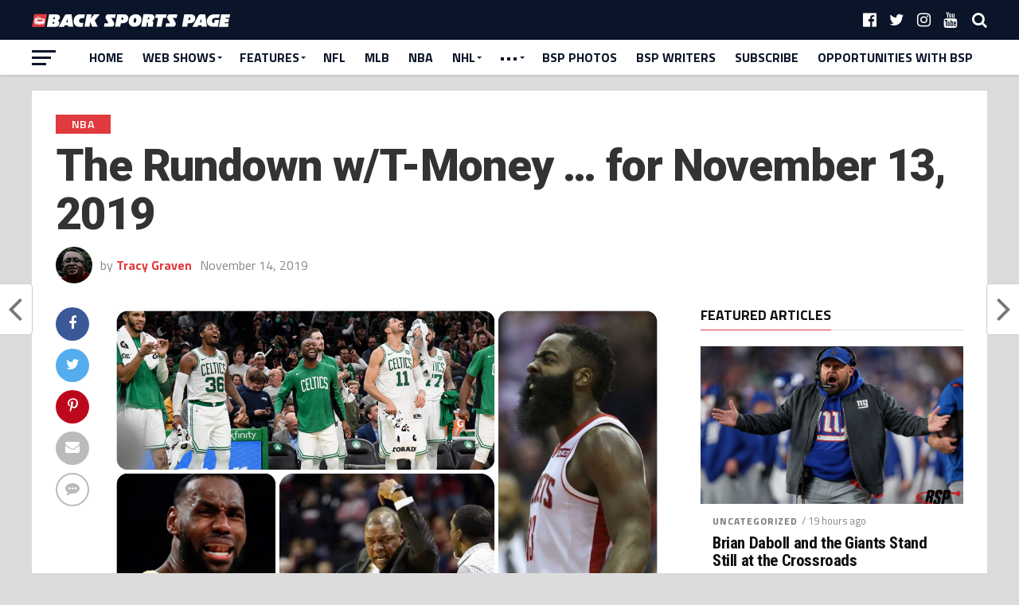

--- FILE ---
content_type: text/html; charset=UTF-8
request_url: https://www.backsportspage.com/the-rundown-w-t-money-for-november-13-2019/
body_size: 35705
content:
<!DOCTYPE html>
<html lang="en">
<head>
<meta charset="UTF-8" >
<meta name="viewport" id="viewport" content="width=device-width, initial-scale=1.0, maximum-scale=1.0, minimum-scale=1.0, user-scalable=no" />
<link rel="pingback" href="https://www.backsportspage.com/xmlrpc.php" />
<meta property="og:image" content="https://www.backsportspage.com/wp-content/uploads/2019/11/nba-collage-111419-1000x600.jpg" />
<meta name="twitter:image" content="https://www.backsportspage.com/wp-content/uploads/2019/11/nba-collage-111419-1000x600.jpg" />
<meta property="og:type" content="article" />
<meta property="og:description" content="Are you not entertained? The Celtics are the best team in the NBA, the Lakers are close behind, and it’s a good thing the Golden State Warriors are so soft, and that Pelicans have so much down and feather, or the Portland Trailblazers might not know they’ve about hit rock bottom. ******************** Without Embiid, Sixers [&hellip;]" />
<meta name="twitter:card" content="summary">
<meta name="twitter:url" content="https://www.backsportspage.com/the-rundown-w-t-money-for-november-13-2019/">
<meta name="twitter:title" content="The Rundown w/T-Money &#8230; for November 13, 2019">
<meta name="twitter:description" content="Are you not entertained? The Celtics are the best team in the NBA, the Lakers are close behind, and it’s a good thing the Golden State Warriors are so soft, and that Pelicans have so much down and feather, or the Portland Trailblazers might not know they’ve about hit rock bottom. ******************** Without Embiid, Sixers [&hellip;]">
<meta name='robots' content='index, follow, max-image-preview:large, max-snippet:-1, max-video-preview:-1' />

	<!-- This site is optimized with the Yoast SEO plugin v23.5 - https://yoast.com/wordpress/plugins/seo/ -->
	<title>The Rundown w/T-Money ... for November 13, 2019 - Back Sports Page</title>
	<link rel="canonical" href="https://www.backsportspage.com/the-rundown-w-t-money-for-november-13-2019/" />
	<meta property="og:locale" content="en_US" />
	<meta property="og:type" content="article" />
	<meta property="og:title" content="The Rundown w/T-Money ... for November 13, 2019 - Back Sports Page" />
	<meta property="og:description" content="Are you not entertained? The Celtics are the best team in the NBA, the Lakers are close behind, and it’s a good thing the Golden State Warriors are so soft, and that Pelicans have so much down and feather, or the Portland Trailblazers might not know they’ve about hit rock bottom. ******************** Without Embiid, Sixers [&hellip;]" />
	<meta property="og:url" content="https://www.backsportspage.com/the-rundown-w-t-money-for-november-13-2019/" />
	<meta property="og:site_name" content="Back Sports Page" />
	<meta property="article:published_time" content="2019-11-14T11:46:16+00:00" />
	<meta property="article:modified_time" content="2019-11-14T11:46:26+00:00" />
	<meta property="og:image" content="https://www.backsportspage.com/wp-content/uploads/2019/11/nba-collage-111419-scaled.jpg" />
	<meta property="og:image:width" content="2560" />
	<meta property="og:image:height" content="2560" />
	<meta property="og:image:type" content="image/jpeg" />
	<meta name="author" content="Tracy Graven" />
	<meta name="twitter:card" content="summary_large_image" />
	<meta name="twitter:label1" content="Written by" />
	<meta name="twitter:data1" content="Tracy Graven" />
	<meta name="twitter:label2" content="Est. reading time" />
	<meta name="twitter:data2" content="13 minutes" />
	<script type="application/ld+json" class="yoast-schema-graph">{"@context":"https://schema.org","@graph":[{"@type":"WebPage","@id":"https://www.backsportspage.com/the-rundown-w-t-money-for-november-13-2019/","url":"https://www.backsportspage.com/the-rundown-w-t-money-for-november-13-2019/","name":"The Rundown w/T-Money ... for November 13, 2019 - Back Sports Page","isPartOf":{"@id":"https://www.backsportspage.com/#website"},"primaryImageOfPage":{"@id":"https://www.backsportspage.com/the-rundown-w-t-money-for-november-13-2019/#primaryimage"},"image":{"@id":"https://www.backsportspage.com/the-rundown-w-t-money-for-november-13-2019/#primaryimage"},"thumbnailUrl":"https://www.backsportspage.com/wp-content/uploads/2019/11/nba-collage-111419-scaled.jpg","datePublished":"2019-11-14T11:46:16+00:00","dateModified":"2019-11-14T11:46:26+00:00","author":{"@id":"https://www.backsportspage.com/#/schema/person/02383c2899d1ba0231db924b85eacfac"},"breadcrumb":{"@id":"https://www.backsportspage.com/the-rundown-w-t-money-for-november-13-2019/#breadcrumb"},"inLanguage":"en","potentialAction":[{"@type":"ReadAction","target":["https://www.backsportspage.com/the-rundown-w-t-money-for-november-13-2019/"]}]},{"@type":"ImageObject","inLanguage":"en","@id":"https://www.backsportspage.com/the-rundown-w-t-money-for-november-13-2019/#primaryimage","url":"https://www.backsportspage.com/wp-content/uploads/2019/11/nba-collage-111419-scaled.jpg","contentUrl":"https://www.backsportspage.com/wp-content/uploads/2019/11/nba-collage-111419-scaled.jpg","width":2560,"height":2560},{"@type":"BreadcrumbList","@id":"https://www.backsportspage.com/the-rundown-w-t-money-for-november-13-2019/#breadcrumb","itemListElement":[{"@type":"ListItem","position":1,"name":"Home","item":"https://www.backsportspage.com/"},{"@type":"ListItem","position":2,"name":"The Rundown w/T-Money &#8230; for November 13, 2019"}]},{"@type":"WebSite","@id":"https://www.backsportspage.com/#website","url":"https://www.backsportspage.com/","name":"Back Sports Page","description":"Sports Beyond the Game","potentialAction":[{"@type":"SearchAction","target":{"@type":"EntryPoint","urlTemplate":"https://www.backsportspage.com/?s={search_term_string}"},"query-input":{"@type":"PropertyValueSpecification","valueRequired":true,"valueName":"search_term_string"}}],"inLanguage":"en"},{"@type":"Person","@id":"https://www.backsportspage.com/#/schema/person/02383c2899d1ba0231db924b85eacfac","name":"Tracy Graven","image":{"@type":"ImageObject","inLanguage":"en","@id":"https://www.backsportspage.com/#/schema/person/image/","url":"https://secure.gravatar.com/avatar/8095b7c7fc24cdc9d92a34691c0034d3?s=96&d=mm&r=pg","contentUrl":"https://secure.gravatar.com/avatar/8095b7c7fc24cdc9d92a34691c0034d3?s=96&d=mm&r=pg","caption":"Tracy Graven"},"sameAs":["https://www.backsportspage.com"],"url":"https://www.backsportspage.com/author/tmoney/"}]}</script>
	<!-- / Yoast SEO plugin. -->


<link rel='dns-prefetch' href='//fonts.googleapis.com' />
<link rel="alternate" type="application/rss+xml" title="Back Sports Page &raquo; Feed" href="https://www.backsportspage.com/feed/" />
<link rel="alternate" type="application/rss+xml" title="Back Sports Page &raquo; Comments Feed" href="https://www.backsportspage.com/comments/feed/" />
<link rel="alternate" type="application/rss+xml" title="Back Sports Page &raquo; The Rundown w/T-Money &#8230; for November 13, 2019 Comments Feed" href="https://www.backsportspage.com/the-rundown-w-t-money-for-november-13-2019/feed/" />
<script type="text/javascript">
/* <![CDATA[ */
window._wpemojiSettings = {"baseUrl":"https:\/\/s.w.org\/images\/core\/emoji\/15.0.3\/72x72\/","ext":".png","svgUrl":"https:\/\/s.w.org\/images\/core\/emoji\/15.0.3\/svg\/","svgExt":".svg","source":{"concatemoji":"https:\/\/www.backsportspage.com\/wp-includes\/js\/wp-emoji-release.min.js?ver=6.6.3"}};
/*! This file is auto-generated */
!function(i,n){var o,s,e;function c(e){try{var t={supportTests:e,timestamp:(new Date).valueOf()};sessionStorage.setItem(o,JSON.stringify(t))}catch(e){}}function p(e,t,n){e.clearRect(0,0,e.canvas.width,e.canvas.height),e.fillText(t,0,0);var t=new Uint32Array(e.getImageData(0,0,e.canvas.width,e.canvas.height).data),r=(e.clearRect(0,0,e.canvas.width,e.canvas.height),e.fillText(n,0,0),new Uint32Array(e.getImageData(0,0,e.canvas.width,e.canvas.height).data));return t.every(function(e,t){return e===r[t]})}function u(e,t,n){switch(t){case"flag":return n(e,"\ud83c\udff3\ufe0f\u200d\u26a7\ufe0f","\ud83c\udff3\ufe0f\u200b\u26a7\ufe0f")?!1:!n(e,"\ud83c\uddfa\ud83c\uddf3","\ud83c\uddfa\u200b\ud83c\uddf3")&&!n(e,"\ud83c\udff4\udb40\udc67\udb40\udc62\udb40\udc65\udb40\udc6e\udb40\udc67\udb40\udc7f","\ud83c\udff4\u200b\udb40\udc67\u200b\udb40\udc62\u200b\udb40\udc65\u200b\udb40\udc6e\u200b\udb40\udc67\u200b\udb40\udc7f");case"emoji":return!n(e,"\ud83d\udc26\u200d\u2b1b","\ud83d\udc26\u200b\u2b1b")}return!1}function f(e,t,n){var r="undefined"!=typeof WorkerGlobalScope&&self instanceof WorkerGlobalScope?new OffscreenCanvas(300,150):i.createElement("canvas"),a=r.getContext("2d",{willReadFrequently:!0}),o=(a.textBaseline="top",a.font="600 32px Arial",{});return e.forEach(function(e){o[e]=t(a,e,n)}),o}function t(e){var t=i.createElement("script");t.src=e,t.defer=!0,i.head.appendChild(t)}"undefined"!=typeof Promise&&(o="wpEmojiSettingsSupports",s=["flag","emoji"],n.supports={everything:!0,everythingExceptFlag:!0},e=new Promise(function(e){i.addEventListener("DOMContentLoaded",e,{once:!0})}),new Promise(function(t){var n=function(){try{var e=JSON.parse(sessionStorage.getItem(o));if("object"==typeof e&&"number"==typeof e.timestamp&&(new Date).valueOf()<e.timestamp+604800&&"object"==typeof e.supportTests)return e.supportTests}catch(e){}return null}();if(!n){if("undefined"!=typeof Worker&&"undefined"!=typeof OffscreenCanvas&&"undefined"!=typeof URL&&URL.createObjectURL&&"undefined"!=typeof Blob)try{var e="postMessage("+f.toString()+"("+[JSON.stringify(s),u.toString(),p.toString()].join(",")+"));",r=new Blob([e],{type:"text/javascript"}),a=new Worker(URL.createObjectURL(r),{name:"wpTestEmojiSupports"});return void(a.onmessage=function(e){c(n=e.data),a.terminate(),t(n)})}catch(e){}c(n=f(s,u,p))}t(n)}).then(function(e){for(var t in e)n.supports[t]=e[t],n.supports.everything=n.supports.everything&&n.supports[t],"flag"!==t&&(n.supports.everythingExceptFlag=n.supports.everythingExceptFlag&&n.supports[t]);n.supports.everythingExceptFlag=n.supports.everythingExceptFlag&&!n.supports.flag,n.DOMReady=!1,n.readyCallback=function(){n.DOMReady=!0}}).then(function(){return e}).then(function(){var e;n.supports.everything||(n.readyCallback(),(e=n.source||{}).concatemoji?t(e.concatemoji):e.wpemoji&&e.twemoji&&(t(e.twemoji),t(e.wpemoji)))}))}((window,document),window._wpemojiSettings);
/* ]]> */
</script>
<style id='wp-emoji-styles-inline-css' type='text/css'>

	img.wp-smiley, img.emoji {
		display: inline !important;
		border: none !important;
		box-shadow: none !important;
		height: 1em !important;
		width: 1em !important;
		margin: 0 0.07em !important;
		vertical-align: -0.1em !important;
		background: none !important;
		padding: 0 !important;
	}
</style>
<link rel='stylesheet' id='wp-block-library-css' href='https://www.backsportspage.com/wp-includes/css/dist/block-library/style.min.css?ver=6.6.3' type='text/css' media='all' />
<link rel='stylesheet' id='liveblog24_live_blogging_tool-cgb-style-css-css' href='https://www.backsportspage.com/wp-content/plugins/24liveblog/dist/blocks.style.build.css' type='text/css' media='all' />
<link rel='stylesheet' id='font-awesome-css' href='https://www.backsportspage.com/wp-content/plugins/contact-widgets/assets/css/font-awesome.min.css?ver=4.7.0' type='text/css' media='all' />
<style id='classic-theme-styles-inline-css' type='text/css'>
/*! This file is auto-generated */
.wp-block-button__link{color:#fff;background-color:#32373c;border-radius:9999px;box-shadow:none;text-decoration:none;padding:calc(.667em + 2px) calc(1.333em + 2px);font-size:1.125em}.wp-block-file__button{background:#32373c;color:#fff;text-decoration:none}
</style>
<style id='global-styles-inline-css' type='text/css'>
:root{--wp--preset--aspect-ratio--square: 1;--wp--preset--aspect-ratio--4-3: 4/3;--wp--preset--aspect-ratio--3-4: 3/4;--wp--preset--aspect-ratio--3-2: 3/2;--wp--preset--aspect-ratio--2-3: 2/3;--wp--preset--aspect-ratio--16-9: 16/9;--wp--preset--aspect-ratio--9-16: 9/16;--wp--preset--color--black: #000000;--wp--preset--color--cyan-bluish-gray: #abb8c3;--wp--preset--color--white: #ffffff;--wp--preset--color--pale-pink: #f78da7;--wp--preset--color--vivid-red: #cf2e2e;--wp--preset--color--luminous-vivid-orange: #ff6900;--wp--preset--color--luminous-vivid-amber: #fcb900;--wp--preset--color--light-green-cyan: #7bdcb5;--wp--preset--color--vivid-green-cyan: #00d084;--wp--preset--color--pale-cyan-blue: #8ed1fc;--wp--preset--color--vivid-cyan-blue: #0693e3;--wp--preset--color--vivid-purple: #9b51e0;--wp--preset--gradient--vivid-cyan-blue-to-vivid-purple: linear-gradient(135deg,rgba(6,147,227,1) 0%,rgb(155,81,224) 100%);--wp--preset--gradient--light-green-cyan-to-vivid-green-cyan: linear-gradient(135deg,rgb(122,220,180) 0%,rgb(0,208,130) 100%);--wp--preset--gradient--luminous-vivid-amber-to-luminous-vivid-orange: linear-gradient(135deg,rgba(252,185,0,1) 0%,rgba(255,105,0,1) 100%);--wp--preset--gradient--luminous-vivid-orange-to-vivid-red: linear-gradient(135deg,rgba(255,105,0,1) 0%,rgb(207,46,46) 100%);--wp--preset--gradient--very-light-gray-to-cyan-bluish-gray: linear-gradient(135deg,rgb(238,238,238) 0%,rgb(169,184,195) 100%);--wp--preset--gradient--cool-to-warm-spectrum: linear-gradient(135deg,rgb(74,234,220) 0%,rgb(151,120,209) 20%,rgb(207,42,186) 40%,rgb(238,44,130) 60%,rgb(251,105,98) 80%,rgb(254,248,76) 100%);--wp--preset--gradient--blush-light-purple: linear-gradient(135deg,rgb(255,206,236) 0%,rgb(152,150,240) 100%);--wp--preset--gradient--blush-bordeaux: linear-gradient(135deg,rgb(254,205,165) 0%,rgb(254,45,45) 50%,rgb(107,0,62) 100%);--wp--preset--gradient--luminous-dusk: linear-gradient(135deg,rgb(255,203,112) 0%,rgb(199,81,192) 50%,rgb(65,88,208) 100%);--wp--preset--gradient--pale-ocean: linear-gradient(135deg,rgb(255,245,203) 0%,rgb(182,227,212) 50%,rgb(51,167,181) 100%);--wp--preset--gradient--electric-grass: linear-gradient(135deg,rgb(202,248,128) 0%,rgb(113,206,126) 100%);--wp--preset--gradient--midnight: linear-gradient(135deg,rgb(2,3,129) 0%,rgb(40,116,252) 100%);--wp--preset--font-size--small: 13px;--wp--preset--font-size--medium: 20px;--wp--preset--font-size--large: 36px;--wp--preset--font-size--x-large: 42px;--wp--preset--spacing--20: 0.44rem;--wp--preset--spacing--30: 0.67rem;--wp--preset--spacing--40: 1rem;--wp--preset--spacing--50: 1.5rem;--wp--preset--spacing--60: 2.25rem;--wp--preset--spacing--70: 3.38rem;--wp--preset--spacing--80: 5.06rem;--wp--preset--shadow--natural: 6px 6px 9px rgba(0, 0, 0, 0.2);--wp--preset--shadow--deep: 12px 12px 50px rgba(0, 0, 0, 0.4);--wp--preset--shadow--sharp: 6px 6px 0px rgba(0, 0, 0, 0.2);--wp--preset--shadow--outlined: 6px 6px 0px -3px rgba(255, 255, 255, 1), 6px 6px rgba(0, 0, 0, 1);--wp--preset--shadow--crisp: 6px 6px 0px rgba(0, 0, 0, 1);}:where(.is-layout-flex){gap: 0.5em;}:where(.is-layout-grid){gap: 0.5em;}body .is-layout-flex{display: flex;}.is-layout-flex{flex-wrap: wrap;align-items: center;}.is-layout-flex > :is(*, div){margin: 0;}body .is-layout-grid{display: grid;}.is-layout-grid > :is(*, div){margin: 0;}:where(.wp-block-columns.is-layout-flex){gap: 2em;}:where(.wp-block-columns.is-layout-grid){gap: 2em;}:where(.wp-block-post-template.is-layout-flex){gap: 1.25em;}:where(.wp-block-post-template.is-layout-grid){gap: 1.25em;}.has-black-color{color: var(--wp--preset--color--black) !important;}.has-cyan-bluish-gray-color{color: var(--wp--preset--color--cyan-bluish-gray) !important;}.has-white-color{color: var(--wp--preset--color--white) !important;}.has-pale-pink-color{color: var(--wp--preset--color--pale-pink) !important;}.has-vivid-red-color{color: var(--wp--preset--color--vivid-red) !important;}.has-luminous-vivid-orange-color{color: var(--wp--preset--color--luminous-vivid-orange) !important;}.has-luminous-vivid-amber-color{color: var(--wp--preset--color--luminous-vivid-amber) !important;}.has-light-green-cyan-color{color: var(--wp--preset--color--light-green-cyan) !important;}.has-vivid-green-cyan-color{color: var(--wp--preset--color--vivid-green-cyan) !important;}.has-pale-cyan-blue-color{color: var(--wp--preset--color--pale-cyan-blue) !important;}.has-vivid-cyan-blue-color{color: var(--wp--preset--color--vivid-cyan-blue) !important;}.has-vivid-purple-color{color: var(--wp--preset--color--vivid-purple) !important;}.has-black-background-color{background-color: var(--wp--preset--color--black) !important;}.has-cyan-bluish-gray-background-color{background-color: var(--wp--preset--color--cyan-bluish-gray) !important;}.has-white-background-color{background-color: var(--wp--preset--color--white) !important;}.has-pale-pink-background-color{background-color: var(--wp--preset--color--pale-pink) !important;}.has-vivid-red-background-color{background-color: var(--wp--preset--color--vivid-red) !important;}.has-luminous-vivid-orange-background-color{background-color: var(--wp--preset--color--luminous-vivid-orange) !important;}.has-luminous-vivid-amber-background-color{background-color: var(--wp--preset--color--luminous-vivid-amber) !important;}.has-light-green-cyan-background-color{background-color: var(--wp--preset--color--light-green-cyan) !important;}.has-vivid-green-cyan-background-color{background-color: var(--wp--preset--color--vivid-green-cyan) !important;}.has-pale-cyan-blue-background-color{background-color: var(--wp--preset--color--pale-cyan-blue) !important;}.has-vivid-cyan-blue-background-color{background-color: var(--wp--preset--color--vivid-cyan-blue) !important;}.has-vivid-purple-background-color{background-color: var(--wp--preset--color--vivid-purple) !important;}.has-black-border-color{border-color: var(--wp--preset--color--black) !important;}.has-cyan-bluish-gray-border-color{border-color: var(--wp--preset--color--cyan-bluish-gray) !important;}.has-white-border-color{border-color: var(--wp--preset--color--white) !important;}.has-pale-pink-border-color{border-color: var(--wp--preset--color--pale-pink) !important;}.has-vivid-red-border-color{border-color: var(--wp--preset--color--vivid-red) !important;}.has-luminous-vivid-orange-border-color{border-color: var(--wp--preset--color--luminous-vivid-orange) !important;}.has-luminous-vivid-amber-border-color{border-color: var(--wp--preset--color--luminous-vivid-amber) !important;}.has-light-green-cyan-border-color{border-color: var(--wp--preset--color--light-green-cyan) !important;}.has-vivid-green-cyan-border-color{border-color: var(--wp--preset--color--vivid-green-cyan) !important;}.has-pale-cyan-blue-border-color{border-color: var(--wp--preset--color--pale-cyan-blue) !important;}.has-vivid-cyan-blue-border-color{border-color: var(--wp--preset--color--vivid-cyan-blue) !important;}.has-vivid-purple-border-color{border-color: var(--wp--preset--color--vivid-purple) !important;}.has-vivid-cyan-blue-to-vivid-purple-gradient-background{background: var(--wp--preset--gradient--vivid-cyan-blue-to-vivid-purple) !important;}.has-light-green-cyan-to-vivid-green-cyan-gradient-background{background: var(--wp--preset--gradient--light-green-cyan-to-vivid-green-cyan) !important;}.has-luminous-vivid-amber-to-luminous-vivid-orange-gradient-background{background: var(--wp--preset--gradient--luminous-vivid-amber-to-luminous-vivid-orange) !important;}.has-luminous-vivid-orange-to-vivid-red-gradient-background{background: var(--wp--preset--gradient--luminous-vivid-orange-to-vivid-red) !important;}.has-very-light-gray-to-cyan-bluish-gray-gradient-background{background: var(--wp--preset--gradient--very-light-gray-to-cyan-bluish-gray) !important;}.has-cool-to-warm-spectrum-gradient-background{background: var(--wp--preset--gradient--cool-to-warm-spectrum) !important;}.has-blush-light-purple-gradient-background{background: var(--wp--preset--gradient--blush-light-purple) !important;}.has-blush-bordeaux-gradient-background{background: var(--wp--preset--gradient--blush-bordeaux) !important;}.has-luminous-dusk-gradient-background{background: var(--wp--preset--gradient--luminous-dusk) !important;}.has-pale-ocean-gradient-background{background: var(--wp--preset--gradient--pale-ocean) !important;}.has-electric-grass-gradient-background{background: var(--wp--preset--gradient--electric-grass) !important;}.has-midnight-gradient-background{background: var(--wp--preset--gradient--midnight) !important;}.has-small-font-size{font-size: var(--wp--preset--font-size--small) !important;}.has-medium-font-size{font-size: var(--wp--preset--font-size--medium) !important;}.has-large-font-size{font-size: var(--wp--preset--font-size--large) !important;}.has-x-large-font-size{font-size: var(--wp--preset--font-size--x-large) !important;}
:where(.wp-block-post-template.is-layout-flex){gap: 1.25em;}:where(.wp-block-post-template.is-layout-grid){gap: 1.25em;}
:where(.wp-block-columns.is-layout-flex){gap: 2em;}:where(.wp-block-columns.is-layout-grid){gap: 2em;}
:root :where(.wp-block-pullquote){font-size: 1.5em;line-height: 1.6;}
</style>
<link rel='stylesheet' id='ctf_styles-css' href='https://www.backsportspage.com/wp-content/plugins/custom-twitter-feeds/css/ctf-styles.min.css?ver=2.3.1' type='text/css' media='all' />
<link rel='stylesheet' id='mvp-custom-style-css' href='https://www.backsportspage.com/wp-content/themes/the-league/style.css?ver=6.6.3' type='text/css' media='all' />
<style id='mvp-custom-style-inline-css' type='text/css'>


#mvp-wallpaper {
	background: url() no-repeat 50% 0;
	}

a,
a:visited,
.post-info-name a,
ul.mvp-author-info-list li.mvp-author-info-name span a,
.woocommerce .woocommerce-breadcrumb a {
	color: #E03A3E;
	}

#mvp-comments-button a,
#mvp-comments-button span.mvp-comment-but-text,
a.mvp-inf-more-but,
.sp-template a,
.sp-data-table a {
	color: #E03A3E !important;
	}

#mvp-comments-button a:hover,
#mvp-comments-button span.mvp-comment-but-text:hover,
a.mvp-inf-more-but:hover {
	border: 1px solid #E03A3E;
	color: #E03A3E !important;
	}

a:hover,
.mvp-feat4-sub-text h2 a:hover,
span.mvp-widget-head-link a,
.mvp-widget-list-text1 h2 a:hover,
.mvp-blog-story-text h2 a:hover,
.mvp-side-tab-text h2 a:hover,
.mvp-more-post-text h2 a:hover,
span.mvp-blog-story-author a,
.woocommerce .woocommerce-breadcrumb a:hover,
#mvp-side-wrap a:hover,
.mvp-post-info-top h3 a:hover,
#mvp-side-wrap .mvp-widget-feat-text h3 a:hover,
.mvp-widget-author-text h3 a:hover,
#mvp-side-wrap .mvp-widget-author-text h3 a:hover {
	color: #E03A3E !important;
	}

#mvp-main-nav-wrap,
#mvp-fly-wrap,
ul.mvp-fly-soc-list li a:hover {
	background: #ffffff;
	}

ul.mvp-fly-soc-list li a {
	color: #ffffff !important;
	}

#mvp-nav-menu ul li a,
span.mvp-nav-soc-head,
span.mvp-nav-search-but,
span.mvp-nav-soc-but,
nav.mvp-fly-nav-menu ul li.menu-item-has-children:after,
nav.mvp-fly-nav-menu ul li.menu-item-has-children.tog-minus:after,
nav.mvp-fly-nav-menu ul li a,
span.mvp-fly-soc-head {
	color: #0a1529;
	}

ul.mvp-fly-soc-list li a:hover {
	color: #0a1529 !important;
	}

.mvp-fly-but-wrap span,
ul.mvp-fly-soc-list li a {
	background: #0a1529;
	}

ul.mvp-fly-soc-list li a:hover {
	border: 2px solid #0a1529;
	}

#mvp-nav-menu ul li.menu-item-has-children ul.sub-menu li a:after,
#mvp-nav-menu ul li.menu-item-has-children ul.sub-menu li ul.sub-menu li a:after,
#mvp-nav-menu ul li.menu-item-has-children ul.sub-menu li ul.sub-menu li ul.sub-menu li a:after,
#mvp-nav-menu ul li.menu-item-has-children ul.mvp-mega-list li a:after,
#mvp-nav-menu ul li.menu-item-has-children a:after {
	border-color: #0a1529 transparent transparent transparent;
	}

#mvp-nav-menu ul li:hover a,
span.mvp-nav-search-but:hover,
span.mvp-nav-soc-but:hover,
#mvp-nav-menu ul li ul.mvp-mega-list li a:hover,
nav.mvp-fly-nav-menu ul li a:hover {
	color: #E03A3E !important;
	}

#mvp-nav-menu ul li:hover a {
	border-bottom: 1px solid #E03A3E;
	}

.mvp-fly-but-wrap:hover span {
	background: #E03A3E;
	}

#mvp-nav-menu ul li.menu-item-has-children:hover a:after {
	border-color: #E03A3E transparent transparent transparent !important;
	}

ul.mvp-score-list li:hover {
	border: 1px solid #E03A3E;
	}

.es-nav span:hover a,
ul.mvp-side-tab-list li span.mvp-side-tab-head i {
	color: #E03A3E;
	}

span.mvp-feat1-cat,
.mvp-vid-box-wrap,
span.mvp-post-cat,
.mvp-prev-next-text a,
.mvp-prev-next-text a:visited,
.mvp-prev-next-text a:hover,
.mvp-mob-soc-share-but {
	background: #E03A3E;
	}

.woocommerce .star-rating span:before,
.woocommerce-message:before,
.woocommerce-info:before,
.woocommerce-message:before {
	color: #E03A3E;
	}

.woocommerce .widget_price_filter .ui-slider .ui-slider-range,
.woocommerce .widget_price_filter .ui-slider .ui-slider-handle,
.woocommerce span.onsale,
.woocommerce #respond input#submit.alt,
.woocommerce a.button.alt,
.woocommerce button.button.alt,
.woocommerce input.button.alt,
.woocommerce #respond input#submit.alt:hover,
.woocommerce a.button.alt:hover,
.woocommerce button.button.alt:hover,
.woocommerce input.button.alt:hover {
	background-color: #E03A3E;
	}

span.mvp-sec-head,
.mvp-authors-name {
	border-bottom: 1px solid #E03A3E;
	}

.woocommerce-error,
.woocommerce-info,
.woocommerce-message {
	border-top-color: #E03A3E;
	}

#mvp-nav-menu ul li a,
nav.mvp-fly-nav-menu ul li a,
#mvp-foot-nav ul.menu li a,
#mvp-foot-menu ul.menu li a {
	font-family: 'Titillium Web', sans-serif;
	}

body,
.mvp-feat1-text p,
.mvp-feat4-main-text p,
.mvp-feat2-main-text p,
.mvp-feat3-main-text p,
.mvp-feat4-sub-text p,
.mvp-widget-list-text1 p,
.mvp-blog-story-text p,
.mvp-blog-story-info,
span.mvp-post-excerpt,
ul.mvp-author-info-list li.mvp-author-info-name p,
ul.mvp-author-info-list li.mvp-author-info-name span,
.mvp-post-date,
span.mvp-feat-caption,
span.mvp-feat-caption-wide,
#mvp-content-main p,
#mvp-author-box-text p,
.mvp-more-post-text p,
#mvp-404 p,
#mvp-foot-copy,
#searchform input,
span.mvp-author-page-desc,
#woo-content p,
.mvp-search-text p,
#comments .c p,
.mvp-widget-feat-text p {
	font-family: 'Titillium Web', sans-serif;
	}

span.mvp-nav-soc-head,
.mvp-score-status p,
.mvp-score-teams p,
ul.mvp-feat2-list li h3,
.mvp-feat4-sub-text h3,
.mvp-widget-head-wrap h4,
span.mvp-widget-head-link,
.mvp-widget-list-text1 h3,
.mvp-blog-story-text h3,
ul.mvp-side-tab-list li span.mvp-side-tab-head,
.mvp-side-tab-text h3,
span.mvp-post-cat,
.mvp-post-tags,
span.mvp-author-box-name,
#mvp-comments-button a,
#mvp-comments-button span.mvp-comment-but-text,
span.mvp-sec-head,
a.mvp-inf-more-but,
.pagination span, .pagination a,
.woocommerce ul.product_list_widget span.product-title,
.woocommerce ul.product_list_widget li a,
.woocommerce #reviews #comments ol.commentlist li .comment-text p.meta,
.woocommerce .related h2,
.woocommerce div.product .woocommerce-tabs .panel h2,
.woocommerce div.product .product_title,
#mvp-content-main h1,
#mvp-content-main h2,
#mvp-content-main h3,
#mvp-content-main h4,
#mvp-content-main h5,
#mvp-content-main h6,
#woo-content h1.page-title,
.woocommerce .woocommerce-breadcrumb,
.mvp-authors-name,
#respond #submit,
.comment-reply a,
#cancel-comment-reply-link,
span.mvp-feat1-cat,
span.mvp-post-info-date,
.mvp-widget-feat-text h3,
.mvp-widget-author-text h3 a,
.sp-table-caption {
	font-family: 'Titillium Web', sans-serif !important;
	}

.mvp-feat1-text h2,
.mvp-feat1-text h2.mvp-stand-title,
.mvp-feat4-main-text h2,
.mvp-feat4-main-text h2.mvp-stand-title,
.mvp-feat1-sub-text h2,
.mvp-feat2-main-text h2,
.mvp-feat2-sub-text h2,
ul.mvp-feat2-list li h2,
.mvp-feat3-main-text h2,
.mvp-feat3-sub-text h2,
.mvp-feat4-sub-text h2 a,
.mvp-widget-list-text1 h2 a,
.mvp-blog-story-text h2 a,
.mvp-side-tab-text h2 a,
#mvp-content-main blockquote p,
.mvp-more-post-text h2 a,
h2.mvp-authors-latest a,
.mvp-widget-feat-text h2 a,
.mvp-widget-author-text h2 a {
	font-family: 'Roboto Condensed', sans-serif;
	}

h1.mvp-post-title,
.mvp-cat-head h1,
#mvp-404 h1,
h1.mvp-author-top-head,
#woo-content h1.page-title,
.woocommerce div.product .product_title,
.woocommerce ul.products li.product h3 {
	font-family: 'Roboto', sans-serif;
	}

	

	.mvp-nav-links {
		display: none;
		}
		

	.single #mvp-foot-wrap {
		padding-bottom: 70px;
		}
		
</style>
<link rel='stylesheet' id='mvp-reset-css' href='https://www.backsportspage.com/wp-content/themes/the-league/css/reset.css?ver=6.6.3' type='text/css' media='all' />
<link rel='stylesheet' id='fontawesome-css' href='https://www.backsportspage.com/wp-content/themes/the-league/font-awesome/css/font-awesome.css?ver=6.6.3' type='text/css' media='all' />
<link rel='stylesheet' id='mvp-fonts-css' href='//fonts.googleapis.com/css?family=Advent+Pro%3A700%7CRoboto%3A300%2C400%2C500%2C700%2C900%7COswald%3A300%2C400%2C700%7CLato%3A300%2C400%2C700%7CWork+Sans%3A200%2C300%2C400%2C500%2C600%2C700%2C800%2C900%7COpen+Sans%3A400%2C700%2C800%7CRoboto+Condensed%3A100%2C200%2C300%2C400%2C500%2C600%2C700%2C800%2C900%7CRoboto%3A100%2C200%2C300%2C400%2C500%2C600%2C700%2C800%2C900%7CTitillium+Web%3A100%2C200%2C300%2C400%2C500%2C600%2C700%2C800%2C900%7CTitillium+Web%3A100%2C200%2C300%2C400%2C500%2C600%2C700%2C800%2C900%7CTitillium+Web%3A100%2C200%2C300%2C400%2C500%2C600%2C700%2C800%2C900%26subset%3Dlatin%2Clatin-ext%2Ccyrillic%2Ccyrillic-ext%2Cgreek-ext%2Cgreek%2Cvietnamese' type='text/css' media='all' />
<link rel='stylesheet' id='mvp-media-queries-css' href='https://www.backsportspage.com/wp-content/themes/the-league/css/media-queries.css?ver=6.6.3' type='text/css' media='all' />
<link rel='stylesheet' id='gem-base-css' href='https://www.backsportspage.com/wp-content/plugins/godaddy-email-marketing-sign-up-forms/css/gem.min.css?ver=1.4.3' type='text/css' media='all' />
<link rel='stylesheet' id='__EPYT__style-css' href='https://www.backsportspage.com/wp-content/plugins/youtube-embed-plus/styles/ytprefs.min.css?ver=14.2.3' type='text/css' media='all' />
<style id='__EPYT__style-inline-css' type='text/css'>

                .epyt-gallery-thumb {
                        width: 33.333%;
                }
                
</style>
<script type="text/javascript" src="https://www.backsportspage.com/wp-includes/js/jquery/jquery.min.js?ver=3.7.1" id="jquery-core-js"></script>
<script type="text/javascript" src="https://www.backsportspage.com/wp-includes/js/jquery/jquery-migrate.min.js?ver=3.4.1" id="jquery-migrate-js"></script>
<script type="text/javascript" id="__ytprefs__-js-extra">
/* <![CDATA[ */
var _EPYT_ = {"ajaxurl":"https:\/\/www.backsportspage.com\/wp-admin\/admin-ajax.php","security":"fada065b4d","gallery_scrolloffset":"20","eppathtoscripts":"https:\/\/www.backsportspage.com\/wp-content\/plugins\/youtube-embed-plus\/scripts\/","eppath":"https:\/\/www.backsportspage.com\/wp-content\/plugins\/youtube-embed-plus\/","epresponsiveselector":"[\"iframe.__youtube_prefs_widget__\"]","epdovol":"1","version":"14.2.3","evselector":"iframe.__youtube_prefs__[src], iframe[src*=\"youtube.com\/embed\/\"], iframe[src*=\"youtube-nocookie.com\/embed\/\"]","ajax_compat":"","maxres_facade":"eager","ytapi_load":"light","pause_others":"","stopMobileBuffer":"1","facade_mode":"","not_live_on_channel":""};
/* ]]> */
</script>
<script type="text/javascript" src="https://www.backsportspage.com/wp-content/plugins/youtube-embed-plus/scripts/ytprefs.min.js?ver=14.2.3" id="__ytprefs__-js"></script>
<link rel="https://api.w.org/" href="https://www.backsportspage.com/wp-json/" /><link rel="alternate" title="JSON" type="application/json" href="https://www.backsportspage.com/wp-json/wp/v2/posts/5986" /><link rel="EditURI" type="application/rsd+xml" title="RSD" href="https://www.backsportspage.com/xmlrpc.php?rsd" />
<meta name="generator" content="WordPress 6.6.3" />
<link rel='shortlink' href='https://www.backsportspage.com/?p=5986' />
<link rel="alternate" title="oEmbed (JSON)" type="application/json+oembed" href="https://www.backsportspage.com/wp-json/oembed/1.0/embed?url=https%3A%2F%2Fwww.backsportspage.com%2Fthe-rundown-w-t-money-for-november-13-2019%2F" />
<link rel="alternate" title="oEmbed (XML)" type="text/xml+oembed" href="https://www.backsportspage.com/wp-json/oembed/1.0/embed?url=https%3A%2F%2Fwww.backsportspage.com%2Fthe-rundown-w-t-money-for-november-13-2019%2F&#038;format=xml" />
<style type="text/css" id="custom-background-css">
body.custom-background { background-color: #dcdcdc; }
</style>
	<link rel="icon" href="https://www.backsportspage.com/wp-content/uploads/2021/05/cropped-101544802_665833630930121_1884955670407544832_n-32x32.jpg" sizes="32x32" />
<link rel="icon" href="https://www.backsportspage.com/wp-content/uploads/2021/05/cropped-101544802_665833630930121_1884955670407544832_n-192x192.jpg" sizes="192x192" />
<link rel="apple-touch-icon" href="https://www.backsportspage.com/wp-content/uploads/2021/05/cropped-101544802_665833630930121_1884955670407544832_n-180x180.jpg" />
<meta name="msapplication-TileImage" content="https://www.backsportspage.com/wp-content/uploads/2021/05/cropped-101544802_665833630930121_1884955670407544832_n-270x270.jpg" />
		<style type="text/css" id="wp-custom-css">
			/*
You can add your own CSS here.

Click the help icon above to learn more.
*/

/*
You can add your own CSS here.

Click the help icon above to learn more.
*/




/* Nav color option */
#mvp-nav-menu ul li a, span.mvp-nav-soc-head, nav.mvp-fly-nav-menu ul li.menu-item-has-children:after, nav.mvp-fly-nav-menu ul li.menu-item-has-children.tog-minus:after, nav.mvp-fly-nav-menu ul li a, span.mvp-fly-soc-head {
    color: #0a1529;
}

/* Social Icons Colors */
span.mvp-nav-soc-but {
    float: right;
    font-size: 20px;
    line-height: 1;
    padding: 15px 8px;
    color: #ffffff;
}

/* Top Bar Color */
#mvp-top-nav-wrap {
    width: 100%;
    height: 50px;
    z-index: 50;
    background-color: #0a1529;
}

/* Search Icon Color */
span.mvp-nav-search-but {
    cursor: pointer;
    font-size: 20px;
    line-height: 1;
    padding: 15px 0;
    color: #ffffff;
}


#mvp-foot-wrap {
    background: #dcdcdc;
    padding-top: 30px;
}

.mvp-feat1-text, .mvp-feat4-main-text {
    padding: 50px 10% 50px;
    position: absolute;
    left: 0;
    bottom: 0;
    text-align: left;
    width: 80%;
}

#mvp-top-nav-cont {
    border-bottom: 0px solid rgba(12, 242, 145, 0.2);
    width: 100%;
}

///////////////////////////

@media (min-width: 769px) {
    .mvp-fly-but-wrap span, ul.mvp-fly-soc-list li a  {
        background: #0a1529;
    }
}

@media (max-width: 768px) and (min-width: 416px) {
    .mvp-fly-but-wrap span {
        background: #dcdcdc;
    }
}

@media (max-width: 415px) and (min-width: 0px) {
   .mvp-fly-but-wrap span {
        background: #dcdcdc;
    }
}


/////////////////////////


h1.mvp-post-title, .mvp-cat-head h1, #mvp-404 h1, h1.mvp-author-top-head, #woo-content h1.page-title, .woocommerce div.product .product_title, .woocommerce ul.products li.product h3 {
    font-family: 'Roboto', sans-serif;
}
.mvp-cat-head h1 {
    color: #f6e7a1;
    font-size: 20px;
    font-weight: 900;
    letter-spacing: .02em;
    line-height: 1;
    padding: 15px 0;
    text-transform: uppercase;
    font-style: italic;
}


ul.mvp-side-tab-list li span.mvp-side-tab-head {
    float: left;
    font-size: .8rem;
    font-weight: 700;
    padding: 12px 14px;
    text-transform: uppercase;
}
		</style>
		</head>
<body data-rsssl=1 class="post-template-default single single-post postid-5986 single-format-standard custom-background">
	<div id="mvp-fly-wrap">
	<div id="mvp-fly-menu-top" class="left relative">
		<div class="mvp-fly-top-out left relative">
			<div class="mvp-fly-top-in">
				<div id="mvp-fly-logo" class="left relative">
											<a href="https://www.backsportspage.com/"><img src="https://www.backsportspage.com/wp-content/uploads/2017/06/logo-nav.png" alt="Back Sports Page" data-rjs="2" /></a>
									</div><!--mvp-fly-logo-->
			</div><!--mvp-fly-top-in-->
			<div class="mvp-fly-but-wrap mvp-fly-but-menu mvp-fly-but-click">
				<span></span>
				<span></span>
				<span></span>
				<span></span>
			</div><!--mvp-fly-but-wrap-->
		</div><!--mvp-fly-top-out-->
	</div><!--mvp-fly-menu-top-->
	<div id="mvp-fly-menu-wrap">
		<nav class="mvp-fly-nav-menu left relative">
			<div class="menu-primary-menu-container"><ul id="menu-primary-menu" class="menu"><li id="menu-item-389" class="menu-item menu-item-type-post_type menu-item-object-page menu-item-home menu-item-389"><a href="https://www.backsportspage.com/">Home</a></li>
<li id="menu-item-333" class="menu-item menu-item-type-taxonomy menu-item-object-category menu-item-has-children menu-item-333"><a href="https://www.backsportspage.com/category/web-shows/">Web Shows</a>
<ul class="sub-menu">
	<li id="menu-item-39665" class="menu-item menu-item-type-taxonomy menu-item-object-category menu-item-39665"><a href="https://www.backsportspage.com/category/web-shows/cut-the-nets-web-shows/">Cut The Nets</a></li>
	<li id="menu-item-36565" class="menu-item menu-item-type-taxonomy menu-item-object-category menu-item-has-children menu-item-36565"><a href="https://www.backsportspage.com/category/web-shows/arichive-sgows/">Archive Shows</a>
	<ul class="sub-menu">
		<li id="menu-item-8917" class="menu-item menu-item-type-taxonomy menu-item-object-category menu-item-8917"><a href="https://www.backsportspage.com/category/web-shows/exit-velo/">Exit Velo</a></li>
		<li id="menu-item-8919" class="menu-item menu-item-type-taxonomy menu-item-object-category menu-item-8919"><a href="https://www.backsportspage.com/category/web-shows/ear-to-canvas/">Ear To Canvas</a></li>
		<li id="menu-item-8558" class="menu-item menu-item-type-taxonomy menu-item-object-category menu-item-8558"><a href="https://www.backsportspage.com/category/web-shows/deep-6-podcast/">Deep 6 Podcast</a></li>
		<li id="menu-item-20325" class="menu-item menu-item-type-taxonomy menu-item-object-category menu-item-20325"><a href="https://www.backsportspage.com/category/web-shows/man-to-man-podcast/">Man To Man Podcast</a></li>
		<li id="menu-item-8926" class="menu-item menu-item-type-taxonomy menu-item-object-category menu-item-8926"><a href="https://www.backsportspage.com/category/web-shows/the-trifecta/">The Trifecta</a></li>
		<li id="menu-item-13815" class="menu-item menu-item-type-taxonomy menu-item-object-category menu-item-13815"><a href="https://www.backsportspage.com/category/web-shows/4th-and-long/">4th And Long</a></li>
	</ul>
</li>
	<li id="menu-item-337" class="mvp-mega-dropdown menu-item menu-item-type-taxonomy menu-item-object-category menu-item-337"><a href="https://www.backsportspage.com/category/web-shows/seth-and-sean-sports/">Seth and Sean Sports</a></li>
	<li id="menu-item-336" class="mvp-mega-dropdown menu-item menu-item-type-taxonomy menu-item-object-category menu-item-336"><a href="https://www.backsportspage.com/category/web-shows/off-topic/">Off Topic</a></li>
	<li id="menu-item-13485" class="menu-item menu-item-type-taxonomy menu-item-object-category menu-item-13485"><a href="https://www.backsportspage.com/category/web-shows/the-cut/">The Cut</a></li>
	<li id="menu-item-770" class="menu-item menu-item-type-taxonomy menu-item-object-category menu-item-770"><a href="https://www.backsportspage.com/category/features/big-blue-report/">Big Blue Report</a></li>
	<li id="menu-item-5144" class="menu-item menu-item-type-taxonomy menu-item-object-category menu-item-5144"><a href="https://www.backsportspage.com/category/web-shows/zero-technique-podcast/">Zero Technique Podcast</a></li>
	<li id="menu-item-36562" class="menu-item menu-item-type-taxonomy menu-item-object-category menu-item-36562"><a href="https://www.backsportspage.com/category/web-shows/wrinkles-in-the-crease/">Wrinkles in the Crease</a></li>
	<li id="menu-item-20326" class="menu-item menu-item-type-taxonomy menu-item-object-category menu-item-20326"><a href="https://www.backsportspage.com/category/web-shows/under-the-hoodies/">Under The Hoodies</a></li>
</ul>
</li>
<li id="menu-item-320" class="menu-item menu-item-type-taxonomy menu-item-object-category current-post-ancestor menu-item-has-children menu-item-320"><a href="https://www.backsportspage.com/category/features/">Features</a>
<ul class="sub-menu">
	<li id="menu-item-321" class="mvp-mega-dropdown menu-item menu-item-type-taxonomy menu-item-object-category menu-item-321"><a href="https://www.backsportspage.com/category/features/beyond-the-athlete/">Beyond the Athlete</a></li>
	<li id="menu-item-322" class="mvp-mega-dropdown menu-item menu-item-type-taxonomy menu-item-object-category menu-item-322"><a href="https://www.backsportspage.com/category/features/book-reviews/">Book Reviews</a></li>
	<li id="menu-item-323" class="mvp-mega-dropdown menu-item menu-item-type-taxonomy menu-item-object-category menu-item-323"><a href="https://www.backsportspage.com/category/features/in-the-business/">In the Business</a></li>
	<li id="menu-item-324" class="mvp-mega-dropdown menu-item menu-item-type-taxonomy menu-item-object-category menu-item-324"><a href="https://www.backsportspage.com/category/features/in-the-community/">In the Community</a></li>
	<li id="menu-item-3939" class="menu-item menu-item-type-taxonomy menu-item-object-category menu-item-3939"><a href="https://www.backsportspage.com/category/features/community-events/">Community Events</a></li>
	<li id="menu-item-698" class="menu-item menu-item-type-taxonomy menu-item-object-category menu-item-698"><a href="https://www.backsportspage.com/category/features/question-of-the-day/">Question of the Day</a></li>
	<li id="menu-item-36561" class="menu-item menu-item-type-taxonomy menu-item-object-category menu-item-36561"><a href="https://www.backsportspage.com/category/features/untapped-potential/">Untapped Potential</a></li>
	<li id="menu-item-5726" class="menu-item menu-item-type-taxonomy menu-item-object-category current-post-ancestor current-menu-parent current-post-parent menu-item-5726"><a href="https://www.backsportspage.com/category/features/the-rundown-with-tmoney/">The Rundown w/T-Money</a></li>
	<li id="menu-item-5143" class="menu-item menu-item-type-taxonomy menu-item-object-category menu-item-5143"><a href="https://www.backsportspage.com/category/web-shows/hardwood-huddle/">Hardwood Huddle</a></li>
	<li id="menu-item-325" class="mvp-mega-dropdown menu-item menu-item-type-taxonomy menu-item-object-category menu-item-325"><a href="https://www.backsportspage.com/category/features/the-transition/">The Transition</a></li>
</ul>
</li>
<li id="menu-item-330" class="mvp-mega-dropdown menu-item menu-item-type-taxonomy menu-item-object-category menu-item-330"><a href="https://www.backsportspage.com/category/nfl/">NFL</a></li>
<li id="menu-item-326" class="mvp-mega-dropdown menu-item menu-item-type-taxonomy menu-item-object-category menu-item-326"><a href="https://www.backsportspage.com/category/mlb/">MLB</a></li>
<li id="menu-item-328" class="mvp-mega-dropdown menu-item menu-item-type-taxonomy menu-item-object-category current-post-ancestor current-menu-parent current-post-parent menu-item-328"><a href="https://www.backsportspage.com/category/nba/">NBA</a></li>
<li id="menu-item-331" class="mvp-mega-dropdown menu-item menu-item-type-taxonomy menu-item-object-category menu-item-has-children menu-item-331"><a href="https://www.backsportspage.com/category/nhl/">NHL</a>
<ul class="sub-menu">
	<li id="menu-item-4469" class="menu-item menu-item-type-taxonomy menu-item-object-category menu-item-4469"><a href="https://www.backsportspage.com/category/features/breaking-the-ice/">Breaking The Ice</a></li>
</ul>
</li>
<li id="menu-item-316" class="menu-item menu-item-type-taxonomy menu-item-object-category menu-item-has-children menu-item-316"><a href="https://www.backsportspage.com/category/other-sports/">•••</a>
<ul class="sub-menu">
	<li id="menu-item-36564" class="menu-item menu-item-type-taxonomy menu-item-object-category menu-item-36564"><a href="https://www.backsportspage.com/category/motorsports/">Motorsports</a></li>
	<li id="menu-item-327" class="mvp-mega-dropdown menu-item menu-item-type-taxonomy menu-item-object-category menu-item-327"><a href="https://www.backsportspage.com/category/mma/">MMA</a></li>
	<li id="menu-item-318" class="mvp-mega-dropdown menu-item menu-item-type-taxonomy menu-item-object-category menu-item-318"><a href="https://www.backsportspage.com/category/other-sports/soccer/">Soccer</a></li>
	<li id="menu-item-317" class="mvp-mega-dropdown menu-item menu-item-type-taxonomy menu-item-object-category menu-item-317"><a href="https://www.backsportspage.com/category/other-sports/golf/">Golf</a></li>
	<li id="menu-item-319" class="mvp-mega-dropdown menu-item menu-item-type-taxonomy menu-item-object-category menu-item-319"><a href="https://www.backsportspage.com/category/other-sports/wwe/">WWE</a></li>
	<li id="menu-item-13816" class="menu-item menu-item-type-taxonomy menu-item-object-category menu-item-13816"><a href="https://www.backsportspage.com/category/features/wrestling/">Wrestling</a></li>
	<li id="menu-item-8497" class="menu-item menu-item-type-taxonomy menu-item-object-category menu-item-8497"><a href="https://www.backsportspage.com/category/features/wnba/">WNBA</a></li>
	<li id="menu-item-10684" class="menu-item menu-item-type-taxonomy menu-item-object-category menu-item-10684"><a href="https://www.backsportspage.com/category/features/aew-wrestling/">AEW Wrestling</a></li>
	<li id="menu-item-329" class="mvp-mega-dropdown menu-item menu-item-type-taxonomy menu-item-object-category menu-item-329"><a href="https://www.backsportspage.com/category/ncaa/">NCAA</a></li>
	<li id="menu-item-7221" class="menu-item menu-item-type-taxonomy menu-item-object-category menu-item-7221"><a href="https://www.backsportspage.com/category/other-sports/xfl/">XFL</a></li>
</ul>
</li>
<li id="menu-item-1098" class="mvp-mega-dropdown menu-item menu-item-type-taxonomy menu-item-object-category menu-item-1098"><a href="https://www.backsportspage.com/category/photos/">BSP Photos</a></li>
<li id="menu-item-346" class="menu-item menu-item-type-post_type menu-item-object-page menu-item-346"><a href="https://www.backsportspage.com/bsp-writers/">BSP Writers</a></li>
<li id="menu-item-341" class="menu-item menu-item-type-custom menu-item-object-custom menu-item-341"><a href="#mailmunch-pop-509941">Subscribe</a></li>
<li id="menu-item-40329" class="menu-item menu-item-type-taxonomy menu-item-object-category menu-item-40329"><a href="https://www.backsportspage.com/category/opportunities-with-bsp/">Opportunities With BSP</a></li>
</ul></div>		</nav>
	</div><!--mvp-fly-menu-wrap-->
	<div id="mvp-fly-soc-wrap">
		<span class="mvp-fly-soc-head">Connect with us</span>
		<ul class="mvp-fly-soc-list left relative">
							<li><a href="https://www.facebook.com/backsportspage" target="_blank" class="fa fa-facebook-official fa-2"></a></li>
										<li><a href="https://twitter.com/BackSportsPage" target="_blank" class="fa fa-twitter fa-2"></a></li>
													<li><a href="https://www.instagram.com/backsportspage/" target="_blank" class="fa fa-instagram fa-2"></a></li>
													<li><a href="https://www.youtube.com/user/BackSportsPage" target="_blank" class="fa fa-youtube-play fa-2"></a></li>
											</ul>
	</div><!--mvp-fly-soc-wrap-->
</div><!--mvp-fly-wrap-->				<div id="mvp-site" class="left relative">
		<div id="mvp-search-wrap">
			<div id="mvp-search-box">
				<form method="get" id="searchform" action="https://www.backsportspage.com/">
	<input type="text" name="s" id="s" value="Search" onfocus='if (this.value == "Search") { this.value = ""; }' onblur='if (this.value == "") { this.value = "Search"; }' />
	<input type="hidden" id="searchsubmit" value="Search" />
</form>			</div><!--mvp-search-box-->
			<div class="mvp-search-but-wrap mvp-search-click">
				<span></span>
				<span></span>
			</div><!--mvp-search-but-wrap-->
		</div><!--mvp-search-wrap-->
		<header id="mvp-top-head-wrap">
						<nav id="mvp-main-nav-wrap">
				<div id="mvp-top-nav-wrap" class="left relative">
					<div class="mvp-main-box-cont">
						<div id="mvp-top-nav-cont" class="left relative">
							<div class="mvp-top-nav-right-out relative">
								<div class="mvp-top-nav-right-in">
									<div id="mvp-top-nav-left" class="left relative">
										<div class="mvp-top-nav-left-out relative">
											<div class="mvp-top-nav-menu-but left relative">
												<div class="mvp-fly-but-wrap mvp-fly-but-click left relative">
													<span></span>
													<span></span>
													<span></span>
													<span></span>
												</div><!--mvp-fly-but-wrap-->
											</div><!--mvp-top-nav-menu-but-->
											<div class="mvp-top-nav-left-in">
												<div id="mvp-top-nav-logo" class="left relative" itemscope itemtype="http://schema.org/Organization">
																											<a itemprop="url" href="https://www.backsportspage.com/"><img itemprop="logo" src="https://www.backsportspage.com/wp-content/uploads/2017/06/logo-nav.png" alt="Back Sports Page" data-rjs="2" /></a>
																																								<h2 class="mvp-logo-title">Back Sports Page</h2>
																									</div><!--mvp-top-nav-logo-->
																							</div><!--mvp-top-nav-left-in-->
										</div><!--mvp-top-nav-left-out-->
									</div><!--mvp-top-nav-left-->
								</div><!--mvp-top-nav-right-in-->
								<div id="mvp-top-nav-right" class="right relative">
																		<div id="mvp-top-nav-soc" class="left relative">
																					<a href="https://www.youtube.com/user/BackSportsPage" target="_blank"><span class="mvp-nav-soc-but fa fa-youtube fa-2"></span></a>
																															<a href="https://www.instagram.com/backsportspage/" target="_blank"><span class="mvp-nav-soc-but fa fa-instagram fa-2"></span></a>
																															<a href="https://twitter.com/BackSportsPage" target="_blank"><span class="mvp-nav-soc-but fa fa-twitter fa-2"></span></a>
																															<a href="https://www.facebook.com/backsportspage" target="_blank"><span class="mvp-nav-soc-but fa fa-facebook-official fa-2"></span></a>
																				<span class="mvp-nav-soc-head">Connect with us</span>
									</div><!--mvp-top-nav-soc-->
																		<span class="mvp-nav-search-but fa fa-search fa-2 mvp-search-click"></span>
								</div><!--mvp-top-nav-right-->
							</div><!--mvp-top-nav-right-out-->
						</div><!--mvp-top-nav-cont-->
					</div><!--mvp-main-box-cont-->
				</div><!--mvp-top-nav-wrap-->
				<div id="mvp-bot-nav-wrap" class="left relative">
					<div class="mvp-main-box-cont">
						<div id="mvp-bot-nav-cont" class="left">
							<div class="mvp-bot-nav-out">
								<div class="mvp-fly-but-wrap mvp-fly-but-click left relative">
									<span></span>
									<span></span>
									<span></span>
									<span></span>
								</div><!--mvp-fly-but-wrap-->
								<div class="mvp-bot-nav-in">
									<div id="mvp-nav-menu" class="left">
										<div class="menu-primary-menu-container"><ul id="menu-primary-menu-1" class="menu"><li class="menu-item menu-item-type-post_type menu-item-object-page menu-item-home menu-item-389"><a href="https://www.backsportspage.com/">Home</a></li>
<li class="menu-item menu-item-type-taxonomy menu-item-object-category menu-item-has-children menu-item-333"><a href="https://www.backsportspage.com/category/web-shows/">Web Shows</a>
<ul class="sub-menu">
	<li class="menu-item menu-item-type-taxonomy menu-item-object-category menu-item-39665"><a href="https://www.backsportspage.com/category/web-shows/cut-the-nets-web-shows/">Cut The Nets</a></li>
	<li class="menu-item menu-item-type-taxonomy menu-item-object-category menu-item-has-children menu-item-36565"><a href="https://www.backsportspage.com/category/web-shows/arichive-sgows/">Archive Shows</a>
	<ul class="sub-menu">
		<li class="menu-item menu-item-type-taxonomy menu-item-object-category menu-item-8917"><a href="https://www.backsportspage.com/category/web-shows/exit-velo/">Exit Velo</a></li>
		<li class="menu-item menu-item-type-taxonomy menu-item-object-category menu-item-8919"><a href="https://www.backsportspage.com/category/web-shows/ear-to-canvas/">Ear To Canvas</a></li>
		<li class="menu-item menu-item-type-taxonomy menu-item-object-category menu-item-8558"><a href="https://www.backsportspage.com/category/web-shows/deep-6-podcast/">Deep 6 Podcast</a></li>
		<li class="menu-item menu-item-type-taxonomy menu-item-object-category menu-item-20325"><a href="https://www.backsportspage.com/category/web-shows/man-to-man-podcast/">Man To Man Podcast</a></li>
		<li class="menu-item menu-item-type-taxonomy menu-item-object-category menu-item-8926"><a href="https://www.backsportspage.com/category/web-shows/the-trifecta/">The Trifecta</a></li>
		<li class="menu-item menu-item-type-taxonomy menu-item-object-category menu-item-13815"><a href="https://www.backsportspage.com/category/web-shows/4th-and-long/">4th And Long</a></li>
	</ul>
</li>
	<li class="mvp-mega-dropdown menu-item menu-item-type-taxonomy menu-item-object-category menu-item-337"><a href="https://www.backsportspage.com/category/web-shows/seth-and-sean-sports/">Seth and Sean Sports</a><div class="mvp-mega-dropdown"><div class="mvp-main-box-cont"><ul class="mvp-mega-list"><li><a href="https://www.backsportspage.com/seth-and-sean-10-16-25/"><div class="mvp-mega-img"><img width="400" height="240" src="https://www.backsportspage.com/wp-content/uploads/2025/10/4f1ef3d9-9c98-45e6-8fc6-76558ae82fe1-400x240.png" class="attachment-mvp-mid-thumb size-mvp-mid-thumb wp-post-image" alt="" decoding="async" loading="lazy" srcset="https://www.backsportspage.com/wp-content/uploads/2025/10/4f1ef3d9-9c98-45e6-8fc6-76558ae82fe1-400x240.png 400w, https://www.backsportspage.com/wp-content/uploads/2025/10/4f1ef3d9-9c98-45e6-8fc6-76558ae82fe1-1000x600.png 1000w" sizes="(max-width: 400px) 100vw, 400px" /><div class="mvp-vid-box-wrap"><i class="fa fa-play fa-3"></i></div></div>Seth And Sean 10/16/25</a></li><li><a href="https://www.backsportspage.com/seth-and-sean-sports-mark-rubin-returns/"><div class="mvp-mega-img"><img width="400" height="240" src="https://www.backsportspage.com/wp-content/uploads/2025/10/seth-and-sean-2-400x240.png" class="attachment-mvp-mid-thumb size-mvp-mid-thumb wp-post-image" alt="" decoding="async" loading="lazy" srcset="https://www.backsportspage.com/wp-content/uploads/2025/10/seth-and-sean-2-400x240.png 400w, https://www.backsportspage.com/wp-content/uploads/2025/10/seth-and-sean-2-1000x600.png 1000w" sizes="(max-width: 400px) 100vw, 400px" /><div class="mvp-vid-box-wrap"><i class="fa fa-play fa-3"></i></div></div>Seth and Sean Sports: Mark Rubin Returns!</a></li><li><a href="https://www.backsportspage.com/seth-and-sean-sports-may-14th/"><div class="mvp-mega-img"><img width="400" height="240" src="https://www.backsportspage.com/wp-content/uploads/2025/05/seth-and-sean-2-400x240.png" class="attachment-mvp-mid-thumb size-mvp-mid-thumb wp-post-image" alt="" decoding="async" loading="lazy" srcset="https://www.backsportspage.com/wp-content/uploads/2025/05/seth-and-sean-2-400x240.png 400w, https://www.backsportspage.com/wp-content/uploads/2025/05/seth-and-sean-2-1000x600.png 1000w" sizes="(max-width: 400px) 100vw, 400px" /></div>Seth and Sean Sports: May 14th</a></li><li><a href="https://www.backsportspage.com/seth-and-sean-sports-2-18/"><div class="mvp-mega-img"><img width="400" height="240" src="https://www.backsportspage.com/wp-content/uploads/2025/02/gym-logo-template-featuring-stencil-like-typeface-2996g-400x240.png" class="attachment-mvp-mid-thumb size-mvp-mid-thumb wp-post-image" alt="" decoding="async" loading="lazy" srcset="https://www.backsportspage.com/wp-content/uploads/2025/02/gym-logo-template-featuring-stencil-like-typeface-2996g-400x240.png 400w, https://www.backsportspage.com/wp-content/uploads/2025/02/gym-logo-template-featuring-stencil-like-typeface-2996g-1000x600.png 1000w" sizes="(max-width: 400px) 100vw, 400px" /><div class="mvp-vid-box-wrap"><i class="fa fa-play fa-3"></i></div></div>Seth And Sean Sports 2/18</a></li><li><a href="https://www.backsportspage.com/episode-alert-seth-and-sean-sports/"><div class="mvp-mega-img"><img width="400" height="240" src="https://www.backsportspage.com/wp-content/uploads/2024/12/gym-logo-template-featuring-stencil-like-typeface-2996g-400x240.png" class="attachment-mvp-mid-thumb size-mvp-mid-thumb wp-post-image" alt="" decoding="async" loading="lazy" srcset="https://www.backsportspage.com/wp-content/uploads/2024/12/gym-logo-template-featuring-stencil-like-typeface-2996g-400x240.png 400w, https://www.backsportspage.com/wp-content/uploads/2024/12/gym-logo-template-featuring-stencil-like-typeface-2996g-1000x600.png 1000w" sizes="(max-width: 400px) 100vw, 400px" /></div>Episode Alert: Seth and Sean Sports</a></li></ul></div></div></li>
	<li class="mvp-mega-dropdown menu-item menu-item-type-taxonomy menu-item-object-category menu-item-336"><a href="https://www.backsportspage.com/category/web-shows/off-topic/">Off Topic</a><div class="mvp-mega-dropdown"><div class="mvp-main-box-cont"><ul class="mvp-mega-list"><li><a href="https://www.backsportspage.com/off-topic-the-boys-are-back/"><div class="mvp-mega-img"><img width="400" height="240" src="https://www.backsportspage.com/wp-content/uploads/2022/09/sports-logo-generator-featuring-an-aggressive-dragon-1063e-el1-2-400x240.png" class="attachment-mvp-mid-thumb size-mvp-mid-thumb wp-post-image" alt="" decoding="async" loading="lazy" srcset="https://www.backsportspage.com/wp-content/uploads/2022/09/sports-logo-generator-featuring-an-aggressive-dragon-1063e-el1-2-400x240.png 400w, https://www.backsportspage.com/wp-content/uploads/2022/09/sports-logo-generator-featuring-an-aggressive-dragon-1063e-el1-2-1000x600.png 1000w" sizes="(max-width: 400px) 100vw, 400px" /></div>Off Topic: The Boys Are Back</a></li><li><a href="https://www.backsportspage.com/off-topic-the-return-of-jose/"><div class="mvp-mega-img"><img width="400" height="240" src="https://www.backsportspage.com/wp-content/uploads/2022/07/sports-logo-generator-featuring-an-aggressive-dragon-1063e-el1-2-400x240.png" class="attachment-mvp-mid-thumb size-mvp-mid-thumb wp-post-image" alt="" decoding="async" loading="lazy" srcset="https://www.backsportspage.com/wp-content/uploads/2022/07/sports-logo-generator-featuring-an-aggressive-dragon-1063e-el1-2-400x240.png 400w, https://www.backsportspage.com/wp-content/uploads/2022/07/sports-logo-generator-featuring-an-aggressive-dragon-1063e-el1-2-1000x600.png 1000w" sizes="(max-width: 400px) 100vw, 400px" /><div class="mvp-vid-box-wrap"><i class="fa fa-play fa-3"></i></div></div>Off Topic: The Return Of Jose</a></li><li><a href="https://www.backsportspage.com/off-topic-what-is-up-with-kd/"><div class="mvp-mega-img"><img width="400" height="240" src="https://www.backsportspage.com/wp-content/uploads/2022/07/hiring-poster-design-maker-featuring-a-newspaper-aesthetic-and-most-wanted-theme-4766c-1-400x240.png" class="attachment-mvp-mid-thumb size-mvp-mid-thumb wp-post-image" alt="" decoding="async" loading="lazy" srcset="https://www.backsportspage.com/wp-content/uploads/2022/07/hiring-poster-design-maker-featuring-a-newspaper-aesthetic-and-most-wanted-theme-4766c-1-400x240.png 400w, https://www.backsportspage.com/wp-content/uploads/2022/07/hiring-poster-design-maker-featuring-a-newspaper-aesthetic-and-most-wanted-theme-4766c-1-1000x600.png 1000w" sizes="(max-width: 400px) 100vw, 400px" /><div class="mvp-vid-box-wrap"><i class="fa fa-play fa-3"></i></div></div>Off Topic: What Is Up With KD?</a></li><li><a href="https://www.backsportspage.com/off-topic-jonathan-casillias-season-premiere/"><div class="mvp-mega-img"><img width="400" height="240" src="https://www.backsportspage.com/wp-content/uploads/2021/06/boxing-quotes-post-maker-for-twitter-621d-3-400x240.png" class="attachment-mvp-mid-thumb size-mvp-mid-thumb wp-post-image" alt="" decoding="async" loading="lazy" /><div class="mvp-vid-box-wrap"><i class="fa fa-play fa-3"></i></div></div>Off Topic: Jonathan Casillias (Season Premiere)</a></li><li><a href="https://www.backsportspage.com/off-topic-ryan-truland/"><div class="mvp-mega-img"><img width="400" height="240" src="https://www.backsportspage.com/wp-content/uploads/2021/01/tech-company-logo-generator-with-an-abstract-shape-illustration-2174i-2585-1-400x240.png" class="attachment-mvp-mid-thumb size-mvp-mid-thumb wp-post-image" alt="" decoding="async" loading="lazy" srcset="https://www.backsportspage.com/wp-content/uploads/2021/01/tech-company-logo-generator-with-an-abstract-shape-illustration-2174i-2585-1-400x240.png 400w, https://www.backsportspage.com/wp-content/uploads/2021/01/tech-company-logo-generator-with-an-abstract-shape-illustration-2174i-2585-1-1000x600.png 1000w" sizes="(max-width: 400px) 100vw, 400px" /></div>Off Topic: Ryan Truland</a></li></ul></div></div></li>
	<li class="menu-item menu-item-type-taxonomy menu-item-object-category menu-item-13485"><a href="https://www.backsportspage.com/category/web-shows/the-cut/">The Cut</a></li>
	<li class="menu-item menu-item-type-taxonomy menu-item-object-category menu-item-770"><a href="https://www.backsportspage.com/category/features/big-blue-report/">Big Blue Report</a></li>
	<li class="menu-item menu-item-type-taxonomy menu-item-object-category menu-item-5144"><a href="https://www.backsportspage.com/category/web-shows/zero-technique-podcast/">Zero Technique Podcast</a></li>
	<li class="menu-item menu-item-type-taxonomy menu-item-object-category menu-item-36562"><a href="https://www.backsportspage.com/category/web-shows/wrinkles-in-the-crease/">Wrinkles in the Crease</a></li>
	<li class="menu-item menu-item-type-taxonomy menu-item-object-category menu-item-20326"><a href="https://www.backsportspage.com/category/web-shows/under-the-hoodies/">Under The Hoodies</a></li>
</ul>
</li>
<li class="menu-item menu-item-type-taxonomy menu-item-object-category current-post-ancestor menu-item-has-children menu-item-320"><a href="https://www.backsportspage.com/category/features/">Features</a>
<ul class="sub-menu">
	<li class="mvp-mega-dropdown menu-item menu-item-type-taxonomy menu-item-object-category menu-item-321"><a href="https://www.backsportspage.com/category/features/beyond-the-athlete/">Beyond the Athlete</a><div class="mvp-mega-dropdown"><div class="mvp-main-box-cont"><ul class="mvp-mega-list"><li><a href="https://www.backsportspage.com/tommy-devito-giving-back-to-the-community/"><div class="mvp-mega-img"><img width="400" height="240" src="https://www.backsportspage.com/wp-content/uploads/2025/09/dibajqdyslrtm4w5o77o-400x240.jpg" class="attachment-mvp-mid-thumb size-mvp-mid-thumb wp-post-image" alt="" decoding="async" loading="lazy" srcset="https://www.backsportspage.com/wp-content/uploads/2025/09/dibajqdyslrtm4w5o77o-400x240.jpg 400w, https://www.backsportspage.com/wp-content/uploads/2025/09/dibajqdyslrtm4w5o77o-1000x600.jpg 1000w" sizes="(max-width: 400px) 100vw, 400px" /></div>Tommy DeVito: Giving Back To The Community</a></li><li><a href="https://www.backsportspage.com/nick-boyd-college-hopeful-to-college-standout/"><div class="mvp-mega-img"><img width="400" height="240" src="https://www.backsportspage.com/wp-content/uploads/2025/05/convert-400x240.jpg" class="attachment-mvp-mid-thumb size-mvp-mid-thumb wp-post-image" alt="Nick Boyd" decoding="async" loading="lazy" srcset="https://www.backsportspage.com/wp-content/uploads/2025/05/convert-400x240.jpg 400w, https://www.backsportspage.com/wp-content/uploads/2025/05/convert-1000x600.jpg 1000w" sizes="(max-width: 400px) 100vw, 400px" /></div>Nick Boyd: College Hopeful, To College Standout</a></li><li><a href="https://www.backsportspage.com/daniel-jones-home-sweet-home/"><div class="mvp-mega-img"><img width="400" height="240" src="https://www.backsportspage.com/wp-content/uploads/2024/07/img_0089-400x240.jpg" class="attachment-mvp-mid-thumb size-mvp-mid-thumb wp-post-image" alt="" decoding="async" loading="lazy" srcset="https://www.backsportspage.com/wp-content/uploads/2024/07/img_0089-400x240.jpg 400w, https://www.backsportspage.com/wp-content/uploads/2024/07/img_0089-1000x600.jpg 1000w" sizes="(max-width: 400px) 100vw, 400px" /></div>Daniel Jones: Home Sweet Home</a></li><li><a href="https://www.backsportspage.com/kara-arbadji-fueling-the-new-york-jets/"><div class="mvp-mega-img"><img width="400" height="240" src="https://www.backsportspage.com/wp-content/uploads/2023/10/kara_720-e1697419005230-400x240.jpg" class="attachment-mvp-mid-thumb size-mvp-mid-thumb wp-post-image" alt="" decoding="async" loading="lazy" /></div>Kara Arbadji: Fueling the New York Jets</a></li><li><a href="https://www.backsportspage.com/gut-more-than-an-athlete/"><div class="mvp-mega-img"><img width="225" height="225" src="https://www.backsportspage.com/wp-content/uploads/2023/10/Image-from-iOS.jpg" class="attachment-mvp-mid-thumb size-mvp-mid-thumb wp-post-image" alt="" decoding="async" loading="lazy" srcset="https://www.backsportspage.com/wp-content/uploads/2023/10/Image-from-iOS.jpg 225w, https://www.backsportspage.com/wp-content/uploads/2023/10/Image-from-iOS-150x150.jpg 150w, https://www.backsportspage.com/wp-content/uploads/2023/10/Image-from-iOS-80x80.jpg 80w" sizes="(max-width: 225px) 100vw, 225px" /></div>Gut: More Than An Athlete</a></li></ul></div></div></li>
	<li class="mvp-mega-dropdown menu-item menu-item-type-taxonomy menu-item-object-category menu-item-322"><a href="https://www.backsportspage.com/category/features/book-reviews/">Book Reviews</a><div class="mvp-mega-dropdown"><div class="mvp-main-box-cont"><ul class="mvp-mega-list"><li><a href="https://www.backsportspage.com/book-review-life-is-fighting-by-killer-kross-kevin-kesar/"><div class="mvp-mega-img"><img width="400" height="240" src="https://www.backsportspage.com/wp-content/uploads/2025/10/865a818b-9000-472e-b738-32a1696e5ab0-400x240.png" class="attachment-mvp-mid-thumb size-mvp-mid-thumb wp-post-image" alt="" decoding="async" loading="lazy" srcset="https://www.backsportspage.com/wp-content/uploads/2025/10/865a818b-9000-472e-b738-32a1696e5ab0-400x240.png 400w, https://www.backsportspage.com/wp-content/uploads/2025/10/865a818b-9000-472e-b738-32a1696e5ab0-1000x600.png 1000w" sizes="(max-width: 400px) 100vw, 400px" /></div>Book Review: Life Is Fighting by Killer Kross (Kevin Kesar)</a></li><li><a href="https://www.backsportspage.com/the-turnover-book-review/"><div class="mvp-mega-img"><img width="400" height="240" src="https://www.backsportspage.com/wp-content/uploads/2025/08/lupica-400x240.jpg" class="attachment-mvp-mid-thumb size-mvp-mid-thumb wp-post-image" alt="Author Mike Lupica" decoding="async" loading="lazy" srcset="https://www.backsportspage.com/wp-content/uploads/2025/08/lupica-400x240.jpg 400w, https://www.backsportspage.com/wp-content/uploads/2025/08/lupica-1000x600.jpg 1000w" sizes="(max-width: 400px) 100vw, 400px" /></div>The Turnover Book Review</a></li><li><a href="https://www.backsportspage.com/book-review-what-winners-wont-tell-you-by-malcolm-jenkins/"><div class="mvp-mega-img"><img width="400" height="240" src="https://www.backsportspage.com/wp-content/uploads/2024/01/MJ-400x240.jpg" class="attachment-mvp-mid-thumb size-mvp-mid-thumb wp-post-image" alt="" decoding="async" loading="lazy" /></div>Book Review: What Winner’s Won’t Tell You by Malcolm Jenkins</a></li><li><a href="https://www.backsportspage.com/rod-carew-shares-triumphs-and-adversities-in-his-autobiography/"><div class="mvp-mega-img"><img width="400" height="240" src="https://www.backsportspage.com/wp-content/uploads/2020/12/Rod-Carew-Net-Worth-400x240.jpg" class="attachment-mvp-mid-thumb size-mvp-mid-thumb wp-post-image" alt="" decoding="async" loading="lazy" srcset="https://www.backsportspage.com/wp-content/uploads/2020/12/Rod-Carew-Net-Worth-400x240.jpg 400w, https://www.backsportspage.com/wp-content/uploads/2020/12/Rod-Carew-Net-Worth-1000x600.jpg 1000w" sizes="(max-width: 400px) 100vw, 400px" /></div>Rod Carew Shares Triumphs And Adversities In His Autobiography</a></li><li><a href="https://www.backsportspage.com/book-review-doc-the-life-of-roy-halladay-perfectly-encapsulates-the-hall-of-famers-legacy/"><div class="mvp-mega-img"><img width="400" height="240" src="https://www.backsportspage.com/wp-content/uploads/2020/12/Roy-halladay-hall-of-fame-400x240.jpg" class="attachment-mvp-mid-thumb size-mvp-mid-thumb wp-post-image" alt="" decoding="async" loading="lazy" /></div>Book Review: &#8220;Doc: The Life of Roy Halladay&#8221; perfectly encapsulates the Hall of Famer&#8217;s legacy</a></li></ul></div></div></li>
	<li class="mvp-mega-dropdown menu-item menu-item-type-taxonomy menu-item-object-category menu-item-323"><a href="https://www.backsportspage.com/category/features/in-the-business/">In the Business</a><div class="mvp-mega-dropdown"><div class="mvp-main-box-cont"><ul class="mvp-mega-list"><li><a href="https://www.backsportspage.com/bully-ray-from-tables-to-talk-shows-the-lifelong-evolution-of-a-wrestling-original/"><div class="mvp-mega-img"><img width="400" height="240" src="https://www.backsportspage.com/wp-content/uploads/2025/09/6022454b-399b-47c8-ad9f-a20f1e2dccd9-1-400x240.png" class="attachment-mvp-mid-thumb size-mvp-mid-thumb wp-post-image" alt="" decoding="async" loading="lazy" srcset="https://www.backsportspage.com/wp-content/uploads/2025/09/6022454b-399b-47c8-ad9f-a20f1e2dccd9-1-400x240.png 400w, https://www.backsportspage.com/wp-content/uploads/2025/09/6022454b-399b-47c8-ad9f-a20f1e2dccd9-1-1000x600.png 1000w" sizes="(max-width: 400px) 100vw, 400px" /></div>Bully Ray: From Tables to Talk Shows, the Lifelong Evolution of a Wrestling Original</a></li><li><a href="https://www.backsportspage.com/espn-and-nfl-sign-landmark-agreements-to-expand-coverage-and-access-for-fans/"><div class="mvp-mega-img"><img width="400" height="240" src="https://www.backsportspage.com/wp-content/uploads/2025/08/ESPN-NFL-400x240.jpeg" class="attachment-mvp-mid-thumb size-mvp-mid-thumb wp-post-image" alt="" decoding="async" loading="lazy" /></div>ESPN and NFL Sign Landmark Agreements to Expand Coverage and Access for Fans</a></li><li><a href="https://www.backsportspage.com/espn-and-wwe-a-landmark-partnership-for-premium-live-events/"><div class="mvp-mega-img"><img width="400" height="240" src="https://www.backsportspage.com/wp-content/uploads/2025/08/espn-wwe-1200x674-1-400x240.jpg" class="attachment-mvp-mid-thumb size-mvp-mid-thumb wp-post-image" alt="" decoding="async" loading="lazy" srcset="https://www.backsportspage.com/wp-content/uploads/2025/08/espn-wwe-1200x674-1-400x240.jpg 400w, https://www.backsportspage.com/wp-content/uploads/2025/08/espn-wwe-1200x674-1-1000x600.jpg 1000w" sizes="(max-width: 400px) 100vw, 400px" /></div>ESPN and WWE: A Landmark Partnership for Premium Live Events</a></li><li><a href="https://www.backsportspage.com/wrestlecon-newark-bringing-the-wrestling-universe-to-the-garden-state-during-summerslam-weekend/"><div class="mvp-mega-img"><img width="400" height="240" src="https://www.backsportspage.com/wp-content/uploads/2025/07/wrestlecon_newark_1200x800-1-400x240.jpeg" class="attachment-mvp-mid-thumb size-mvp-mid-thumb wp-post-image" alt="" decoding="async" loading="lazy" srcset="https://www.backsportspage.com/wp-content/uploads/2025/07/wrestlecon_newark_1200x800-1-400x240.jpeg 400w, https://www.backsportspage.com/wp-content/uploads/2025/07/wrestlecon_newark_1200x800-1-1000x600.jpeg 1000w" sizes="(max-width: 400px) 100vw, 400px" /></div>WrestleCon Newark: Bringing the Wrestling Universe to the Garden State During SummerSlam Weekend</a></li><li><a href="https://www.backsportspage.com/the-voice-of-the-nation-how-busted-open-radio-became-pro-wrestlings-most-powerful-platform/"><div class="mvp-mega-img"><img width="400" height="240" src="https://www.backsportspage.com/wp-content/uploads/2025/04/BustedOpen-1920x1080-1119-400x240.webp" class="attachment-mvp-mid-thumb size-mvp-mid-thumb wp-post-image" alt="" decoding="async" loading="lazy" srcset="https://www.backsportspage.com/wp-content/uploads/2025/04/BustedOpen-1920x1080-1119-400x240.webp 400w, https://www.backsportspage.com/wp-content/uploads/2025/04/BustedOpen-1920x1080-1119-1000x600.webp 1000w" sizes="(max-width: 400px) 100vw, 400px" /></div>The Voice of the Nation: How Busted Open Radio Became Pro Wrestling’s Most Powerful Platform</a></li></ul></div></div></li>
	<li class="mvp-mega-dropdown menu-item menu-item-type-taxonomy menu-item-object-category menu-item-324"><a href="https://www.backsportspage.com/category/features/in-the-community/">In the Community</a><div class="mvp-mega-dropdown"><div class="mvp-main-box-cont"><ul class="mvp-mega-list"><li><a href="https://www.backsportspage.com/saquon-barkley-named-giants-walter-payton-man-of-the-year-nominee/"><div class="mvp-mega-img"><img width="400" height="240" src="https://www.backsportspage.com/wp-content/uploads/2023/12/xhj7awv4o0gnixierh91-1-400x240.jpg" class="attachment-mvp-mid-thumb size-mvp-mid-thumb wp-post-image" alt="" decoding="async" loading="lazy" srcset="https://www.backsportspage.com/wp-content/uploads/2023/12/xhj7awv4o0gnixierh91-1-400x240.jpg 400w, https://www.backsportspage.com/wp-content/uploads/2023/12/xhj7awv4o0gnixierh91-1-1000x600.jpg 1000w" sizes="(max-width: 400px) 100vw, 400px" /></div>Saquon Barkley Named Giants’ Walter Payton Man Of The Year Nominee</a></li><li><a href="https://www.backsportspage.com/kara-arbadji-fueling-the-new-york-jets/"><div class="mvp-mega-img"><img width="400" height="240" src="https://www.backsportspage.com/wp-content/uploads/2023/10/kara_720-e1697419005230-400x240.jpg" class="attachment-mvp-mid-thumb size-mvp-mid-thumb wp-post-image" alt="" decoding="async" loading="lazy" /></div>Kara Arbadji: Fueling the New York Jets</a></li><li><a href="https://www.backsportspage.com/giants-launch-season-long-brand-campaign/"><div class="mvp-mega-img"><img width="400" height="205" src="https://www.backsportspage.com/wp-content/uploads/2023/09/thumbnail_image001-400x205.png" class="attachment-mvp-mid-thumb size-mvp-mid-thumb wp-post-image" alt="" decoding="async" loading="lazy" /></div>Giants Launch Season-Long Brand Campaign</a></li><li><a href="https://www.backsportspage.com/hope-week-2023-dancing-dreams/"><div class="mvp-mega-img"><img width="400" height="240" src="https://www.backsportspage.com/wp-content/uploads/2023/07/dancing-dreams-400x240.jpg" class="attachment-mvp-mid-thumb size-mvp-mid-thumb wp-post-image" alt="Three dancers shine in Dancing Dreams&#039; production of The King and I." decoding="async" loading="lazy" srcset="https://www.backsportspage.com/wp-content/uploads/2023/07/dancing-dreams-400x240.jpg 400w, https://www.backsportspage.com/wp-content/uploads/2023/07/dancing-dreams-1000x600.jpg 1000w" sizes="(max-width: 400px) 100vw, 400px" /></div>HOPE Week 2023: Dancing Dreams</a></li><li><a href="https://www.backsportspage.com/hope-week-2023-yankees-honor-langs-remember-gehrig-als/"><div class="mvp-mega-img"><img width="400" height="240" src="https://www.backsportspage.com/wp-content/uploads/2023/07/langs-times-union-400x240.jpg" class="attachment-mvp-mid-thumb size-mvp-mid-thumb wp-post-image" alt="" decoding="async" loading="lazy" srcset="https://www.backsportspage.com/wp-content/uploads/2023/07/langs-times-union-400x240.jpg 400w, https://www.backsportspage.com/wp-content/uploads/2023/07/langs-times-union-1000x600.jpg 1000w" sizes="(max-width: 400px) 100vw, 400px" /></div>Hope Week 2023: Yankees Honor Langs, Remember Gehrig</a></li></ul></div></div></li>
	<li class="menu-item menu-item-type-taxonomy menu-item-object-category menu-item-3939"><a href="https://www.backsportspage.com/category/features/community-events/">Community Events</a></li>
	<li class="menu-item menu-item-type-taxonomy menu-item-object-category menu-item-698"><a href="https://www.backsportspage.com/category/features/question-of-the-day/">Question of the Day</a></li>
	<li class="menu-item menu-item-type-taxonomy menu-item-object-category menu-item-36561"><a href="https://www.backsportspage.com/category/features/untapped-potential/">Untapped Potential</a></li>
	<li class="menu-item menu-item-type-taxonomy menu-item-object-category current-post-ancestor current-menu-parent current-post-parent menu-item-5726"><a href="https://www.backsportspage.com/category/features/the-rundown-with-tmoney/">The Rundown w/T-Money</a></li>
	<li class="menu-item menu-item-type-taxonomy menu-item-object-category menu-item-5143"><a href="https://www.backsportspage.com/category/web-shows/hardwood-huddle/">Hardwood Huddle</a></li>
	<li class="mvp-mega-dropdown menu-item menu-item-type-taxonomy menu-item-object-category menu-item-325"><a href="https://www.backsportspage.com/category/features/the-transition/">The Transition</a><div class="mvp-mega-dropdown"><div class="mvp-main-box-cont"><ul class="mvp-mega-list"><li><a href="https://www.backsportspage.com/bsp-flashback-interview-brian-scalabrine/"><div class="mvp-mega-img"><img width="400" height="240" src="https://www.backsportspage.com/wp-content/uploads/2018/12/scalring_medium-400x240.jpg" class="attachment-mvp-mid-thumb size-mvp-mid-thumb wp-post-image" alt="" decoding="async" loading="lazy" srcset="https://www.backsportspage.com/wp-content/uploads/2018/12/scalring_medium-400x240.jpg 400w, https://www.backsportspage.com/wp-content/uploads/2018/12/scalring_medium-1000x600.jpg 1000w" sizes="(max-width: 400px) 100vw, 400px" /></div>BSP Flashback Interview Brian Scalabrine</a></li><li><a href="https://www.backsportspage.com/the-transition-chris-canty/"><div class="mvp-mega-img"><img width="400" height="240" src="https://www.backsportspage.com/wp-content/uploads/2017/07/Chris-Canty_Kay-Debate-400x240.jpg" class="attachment-mvp-mid-thumb size-mvp-mid-thumb wp-post-image" alt="" decoding="async" loading="lazy" srcset="https://www.backsportspage.com/wp-content/uploads/2017/07/Chris-Canty_Kay-Debate-400x240.jpg 400w, https://www.backsportspage.com/wp-content/uploads/2017/07/Chris-Canty_Kay-Debate-1000x600.jpg 1000w" sizes="(max-width: 400px) 100vw, 400px" /></div>The Transition: Chris Canty</a></li><li><a href="https://www.backsportspage.com/the-changing-uniforms-of-life/"><div class="mvp-mega-img"><img width="400" height="240" src="https://www.backsportspage.com/wp-content/uploads/2017/06/beasonweb14s-3-web-400x240.jpg" class="attachment-mvp-mid-thumb size-mvp-mid-thumb wp-post-image" alt="" decoding="async" loading="lazy" /></div>The Changing Uniforms Of Life</a></li><li><a href="https://www.backsportspage.com/the-transition-of-takeo-spikes/"><div class="mvp-mega-img"><img width="400" height="240" src="https://www.backsportspage.com/wp-content/uploads/2017/06/ESPNTheMagazinesNEXTEventENb5DXjCkP2x-400x240.jpg" class="attachment-mvp-mid-thumb size-mvp-mid-thumb wp-post-image" alt="" decoding="async" loading="lazy" /></div>The Transition of Takeo Spikes</a></li></ul></div></div></li>
</ul>
</li>
<li class="mvp-mega-dropdown menu-item menu-item-type-taxonomy menu-item-object-category menu-item-330"><a href="https://www.backsportspage.com/category/nfl/">NFL</a><div class="mvp-mega-dropdown"><div class="mvp-main-box-cont"><ul class="mvp-mega-list"><li><a href="https://www.backsportspage.com/giants-new-era-starts-now/"><div class="mvp-mega-img"><img width="400" height="240" src="https://www.backsportspage.com/wp-content/uploads/2025/09/ffd29429-55ac-4a2c-b243-cf2877f1ded5-400x240.png" class="attachment-mvp-mid-thumb size-mvp-mid-thumb wp-post-image" alt="" decoding="async" loading="lazy" srcset="https://www.backsportspage.com/wp-content/uploads/2025/09/ffd29429-55ac-4a2c-b243-cf2877f1ded5-400x240.png 400w, https://www.backsportspage.com/wp-content/uploads/2025/09/ffd29429-55ac-4a2c-b243-cf2877f1ded5-1000x600.png 1000w" sizes="(max-width: 400px) 100vw, 400px" /></div>Giants’ New Era Starts Now</a></li><li><a href="https://www.backsportspage.com/las-vegas-raiders-vs-los-angeles-chargers-preview/"><div class="mvp-mega-img"><img width="400" height="240" src="https://www.backsportspage.com/wp-content/uploads/2025/09/cdkyvnlolkqqyztaozdb-400x240.jpg" class="attachment-mvp-mid-thumb size-mvp-mid-thumb wp-post-image" alt="Can the Las Vegas Raiders continue their winning ways against the Los Angeles Chargers?" decoding="async" loading="lazy" /></div>Las Vegas Raiders vs. Los Angeles Chargers Preview</a></li><li><a href="https://www.backsportspage.com/tommy-devito-giving-back-to-the-community/"><div class="mvp-mega-img"><img width="400" height="240" src="https://www.backsportspage.com/wp-content/uploads/2025/09/dibajqdyslrtm4w5o77o-400x240.jpg" class="attachment-mvp-mid-thumb size-mvp-mid-thumb wp-post-image" alt="" decoding="async" loading="lazy" srcset="https://www.backsportspage.com/wp-content/uploads/2025/09/dibajqdyslrtm4w5o77o-400x240.jpg 400w, https://www.backsportspage.com/wp-content/uploads/2025/09/dibajqdyslrtm4w5o77o-1000x600.jpg 1000w" sizes="(max-width: 400px) 100vw, 400px" /></div>Tommy DeVito: Giving Back To The Community</a></li><li><a href="https://www.backsportspage.com/3-takeaways-from-the-las-vegas-raiders-beating-new-england/"><div class="mvp-mega-img"><img width="400" height="240" src="https://www.backsportspage.com/wp-content/uploads/2025/09/pv3vfl34iyc3ynut490b-400x240.png" class="attachment-mvp-mid-thumb size-mvp-mid-thumb wp-post-image" alt="The Las Vegas Raiders showed up in a big way against the New England Patriots." decoding="async" loading="lazy" /></div>3 Takeaways From The Las Vegas Raiders Beating New England</a></li><li><a href="https://www.backsportspage.com/giants-vs-commanders-week-1-preview-injury-report-news-and-notes/"><div class="mvp-mega-img"><img width="400" height="240" src="https://www.backsportspage.com/wp-content/uploads/2025/09/180d1eb0-f6f5-4a85-b56b-6946730e2e0c-400x240.png" class="attachment-mvp-mid-thumb size-mvp-mid-thumb wp-post-image" alt="" decoding="async" loading="lazy" srcset="https://www.backsportspage.com/wp-content/uploads/2025/09/180d1eb0-f6f5-4a85-b56b-6946730e2e0c-400x240.png 400w, https://www.backsportspage.com/wp-content/uploads/2025/09/180d1eb0-f6f5-4a85-b56b-6946730e2e0c-1000x600.png 1000w" sizes="(max-width: 400px) 100vw, 400px" /></div>Giants vs. Commanders: Week 1 Preview, Injury Report &#038; News and Notes</a></li></ul></div></div></li>
<li class="mvp-mega-dropdown menu-item menu-item-type-taxonomy menu-item-object-category menu-item-326"><a href="https://www.backsportspage.com/category/mlb/">MLB</a><div class="mvp-mega-dropdown"><div class="mvp-main-box-cont"><ul class="mvp-mega-list"><li><a href="https://www.backsportspage.com/the-magical-500-it-will-be-popular-again-soon/"><div class="mvp-mega-img"><img width="400" height="240" src="https://www.backsportspage.com/wp-content/uploads/2025/10/trout-angels-400x240.jpg" class="attachment-mvp-mid-thumb size-mvp-mid-thumb wp-post-image" alt="Mike Trout prepares to bat during a home game for the Los Angeles Angels." decoding="async" loading="lazy" srcset="https://www.backsportspage.com/wp-content/uploads/2025/10/trout-angels-400x240.jpg 400w, https://www.backsportspage.com/wp-content/uploads/2025/10/trout-angels-1000x600.jpg 1000w" sizes="(max-width: 400px) 100vw, 400px" /></div>The Magical 500: It Will Be Popular Again Soon</a></li><li><a href="https://www.backsportspage.com/world-series-preview-dodgers-vs-blue-jays/"><div class="mvp-mega-img"><img width="400" height="240" src="https://www.backsportspage.com/wp-content/uploads/2025/10/snell-400x240.jpg" class="attachment-mvp-mid-thumb size-mvp-mid-thumb wp-post-image" alt="Blake Snell pitches at home for the Los Angeles Dodgers." decoding="async" loading="lazy" srcset="https://www.backsportspage.com/wp-content/uploads/2025/10/snell-400x240.jpg 400w, https://www.backsportspage.com/wp-content/uploads/2025/10/snell-1000x600.jpg 1000w" sizes="(max-width: 400px) 100vw, 400px" /></div>World Series Preview: Dodgers vs Blue Jays</a></li><li><a href="https://www.backsportspage.com/whats-next-for-the-mets/"><div class="mvp-mega-img"><img width="400" height="240" src="https://www.backsportspage.com/wp-content/uploads/2025/10/chavez-400x240.webp" class="attachment-mvp-mid-thumb size-mvp-mid-thumb wp-post-image" alt="Eric Chavez points while leading a workout for the New York Mets." decoding="async" loading="lazy" srcset="https://www.backsportspage.com/wp-content/uploads/2025/10/chavez-400x240.webp 400w, https://www.backsportspage.com/wp-content/uploads/2025/10/chavez-1000x600.webp 1000w" sizes="(max-width: 400px) 100vw, 400px" /></div>What&#8217;s Next for the Mets?</a></li><li><a href="https://www.backsportspage.com/my-time-machine-worked-its-2011-all-over-again/"><div class="mvp-mega-img"><img width="400" height="240" src="https://www.backsportspage.com/wp-content/uploads/2025/10/longoria-400x240.jpg" class="attachment-mvp-mid-thumb size-mvp-mid-thumb wp-post-image" alt="Evan Longoria swings while playing on the road for the Tampa Bay Rays." decoding="async" loading="lazy" srcset="https://www.backsportspage.com/wp-content/uploads/2025/10/longoria-400x240.jpg 400w, https://www.backsportspage.com/wp-content/uploads/2025/10/longoria-1000x600.jpg 1000w" sizes="(max-width: 400px) 100vw, 400px" /></div>My Time Machine Worked: It&#8217;s 2011 All Over Again</a></li><li><a href="https://www.backsportspage.com/2025-bsp-mlb-postseason-predictions/"><div class="mvp-mega-img"><img width="400" height="240" src="https://www.backsportspage.com/wp-content/uploads/2025/09/dodgers-2024-400x240.jpg" class="attachment-mvp-mid-thumb size-mvp-mid-thumb wp-post-image" alt="The Los Angeles Dodgers celebrate winning the 2024 World Series." decoding="async" loading="lazy" srcset="https://www.backsportspage.com/wp-content/uploads/2025/09/dodgers-2024-400x240.jpg 400w, https://www.backsportspage.com/wp-content/uploads/2025/09/dodgers-2024-1000x600.jpg 1000w" sizes="(max-width: 400px) 100vw, 400px" /></div>2025 BSP MLB Postseason Predictions</a></li></ul></div></div></li>
<li class="mvp-mega-dropdown menu-item menu-item-type-taxonomy menu-item-object-category current-post-ancestor current-menu-parent current-post-parent menu-item-328"><a href="https://www.backsportspage.com/category/nba/">NBA</a><div class="mvp-mega-dropdown"><div class="mvp-main-box-cont"><ul class="mvp-mega-list"><li><a href="https://www.backsportspage.com/nets-comeback-falls-short-as-wembanyama-lifts-spurs-in-home-opener/"><div class="mvp-mega-img"><img width="400" height="240" src="https://www.backsportspage.com/wp-content/uploads/2025/10/Spurs-Triumph-Over-Nets-118-107-400x240.png" class="attachment-mvp-mid-thumb size-mvp-mid-thumb wp-post-image" alt="" decoding="async" loading="lazy" srcset="https://www.backsportspage.com/wp-content/uploads/2025/10/Spurs-Triumph-Over-Nets-118-107-400x240.png 400w, https://www.backsportspage.com/wp-content/uploads/2025/10/Spurs-Triumph-Over-Nets-118-107-1000x600.png 1000w" sizes="(max-width: 400px) 100vw, 400px" /></div>Nets’ Comeback Falls Short as Wembanyama Lifts Spurs in Home Opener</a></li><li><a href="https://www.backsportspage.com/suns-files-1-01-4-quarters-is-impossible/"><div class="mvp-mega-img"><img width="400" height="240" src="https://www.backsportspage.com/wp-content/uploads/2025/10/download-400x240.webp" class="attachment-mvp-mid-thumb size-mvp-mid-thumb wp-post-image" alt="" decoding="async" loading="lazy" srcset="https://www.backsportspage.com/wp-content/uploads/2025/10/download-400x240.webp 400w, https://www.backsportspage.com/wp-content/uploads/2025/10/download-1000x600.webp 1000w" sizes="(max-width: 400px) 100vw, 400px" /></div>Suns Files 1.01 &#8211; 4 Quarters is Impossible</a></li><li><a href="https://www.backsportspage.com/knicks-home-opener-takeaways/"><div class="mvp-mega-img"><img width="400" height="240" src="https://www.backsportspage.com/wp-content/uploads/2025/10/Cavs-1-1100x733-1-400x240.jpg" class="attachment-mvp-mid-thumb size-mvp-mid-thumb wp-post-image" alt="New York Knicks" decoding="async" loading="lazy" srcset="https://www.backsportspage.com/wp-content/uploads/2025/10/Cavs-1-1100x733-1-400x240.jpg 400w, https://www.backsportspage.com/wp-content/uploads/2025/10/Cavs-1-1100x733-1-1000x600.jpg 1000w" sizes="(max-width: 400px) 100vw, 400px" /></div>Knicks&#8217; Home Opener Takeaways</a></li><li><a href="https://www.backsportspage.com/a-cleveland-fans-overreactions-to-the-2025-26-cavs-season/"><div class="mvp-mega-img"><img width="400" height="240" src="https://www.backsportspage.com/wp-content/uploads/2025/10/2025-04-29t010140z-1992646726-mt1usatoday26040112-rtrmadp-3-nba-playoffs-cleveland-cavaliers-at-miami-heat-400x240.jpg" class="attachment-mvp-mid-thumb size-mvp-mid-thumb wp-post-image" alt="" decoding="async" loading="lazy" srcset="https://www.backsportspage.com/wp-content/uploads/2025/10/2025-04-29t010140z-1992646726-mt1usatoday26040112-rtrmadp-3-nba-playoffs-cleveland-cavaliers-at-miami-heat-400x240.jpg 400w, https://www.backsportspage.com/wp-content/uploads/2025/10/2025-04-29t010140z-1992646726-mt1usatoday26040112-rtrmadp-3-nba-playoffs-cleveland-cavaliers-at-miami-heat-1000x600.jpg 1000w" sizes="(max-width: 400px) 100vw, 400px" /></div>A Cleveland Fan&#8217;s Overreactions to the 2025-26 Cavs Season</a></li><li><a href="https://www.backsportspage.com/hawks-head-coach-speaks-at-2025-media-day/"><div class="mvp-mega-img"><img width="400" height="240" src="https://www.backsportspage.com/wp-content/uploads/2025/10/679d67f342a842.30300254-400x240.jpg" class="attachment-mvp-mid-thumb size-mvp-mid-thumb wp-post-image" alt="Trae Young" decoding="async" loading="lazy" srcset="https://www.backsportspage.com/wp-content/uploads/2025/10/679d67f342a842.30300254-400x240.jpg 400w, https://www.backsportspage.com/wp-content/uploads/2025/10/679d67f342a842.30300254-1000x600.jpg 1000w" sizes="(max-width: 400px) 100vw, 400px" /></div>Hawks Head Coach Speaks at 2025 Media Day</a></li></ul></div></div></li>
<li class="mvp-mega-dropdown menu-item menu-item-type-taxonomy menu-item-object-category menu-item-has-children menu-item-331"><a href="https://www.backsportspage.com/category/nhl/">NHL</a><div class="mvp-mega-dropdown"><div class="mvp-main-box-cont"><ul class="mvp-mega-list"><li><a href="https://www.backsportspage.com/where-does-toronto-go-from-here/"><div class="mvp-mega-img"></div>Where Does Toronto Go From Here?</a></li><li><a href="https://www.backsportspage.com/touch-down-in-las-vegas-golden-knights/"><div class="mvp-mega-img"></div>Touch Down in Las Vegas: A &#8220;Knight&#8221; on the town</a></li><li><a href="https://www.backsportspage.com/toronto-maple-leafs-trade-deadline-moves/"><div class="mvp-mega-img"><img width="400" height="240" src="https://www.backsportspage.com/wp-content/uploads/2024/03/unnamed-400x240.jpg" class="attachment-mvp-mid-thumb size-mvp-mid-thumb wp-post-image" alt="" decoding="async" loading="lazy" /></div>Toronto Maple Leafs Trade Deadline Moves</a></li><li><a href="https://www.backsportspage.com/big-names-on-the-move-nhl-trade-deadline-preview/"><div class="mvp-mega-img"></div>Big Names on the Move: NHL Trade Deadline Preview</a></li><li><a href="https://www.backsportspage.com/pwhl-toronto-vs-montreal-battle-on-bay-street/"><div class="mvp-mega-img"><img width="298" height="169" src="https://www.backsportspage.com/wp-content/uploads/2024/02/Battle-on-bay-street.jpeg" class="attachment-mvp-mid-thumb size-mvp-mid-thumb wp-post-image" alt="" decoding="async" loading="lazy" /></div>PWHL: Toronto vs Montreal &#8211; Battle On Bay Street</a></li></ul></div></div>
<ul class="sub-menu">
	<li class="menu-item menu-item-type-taxonomy menu-item-object-category menu-item-4469"><a href="https://www.backsportspage.com/category/features/breaking-the-ice/">Breaking The Ice</a></li>
</ul>
</li>
<li class="menu-item menu-item-type-taxonomy menu-item-object-category menu-item-has-children menu-item-316"><a href="https://www.backsportspage.com/category/other-sports/">•••</a>
<ul class="sub-menu">
	<li class="menu-item menu-item-type-taxonomy menu-item-object-category menu-item-36564"><a href="https://www.backsportspage.com/category/motorsports/">Motorsports</a></li>
	<li class="mvp-mega-dropdown menu-item menu-item-type-taxonomy menu-item-object-category menu-item-327"><a href="https://www.backsportspage.com/category/mma/">MMA</a><div class="mvp-mega-dropdown"><div class="mvp-main-box-cont"><ul class="mvp-mega-list"><li><a href="https://www.backsportspage.com/superstardom-ilia-topuria/"><div class="mvp-mega-img"><img width="400" height="240" src="https://www.backsportspage.com/wp-content/uploads/2025/08/WKRG-400x240.webp" class="attachment-mvp-mid-thumb size-mvp-mid-thumb wp-post-image" alt="" decoding="async" loading="lazy" srcset="https://www.backsportspage.com/wp-content/uploads/2025/08/WKRG-400x240.webp 400w, https://www.backsportspage.com/wp-content/uploads/2025/08/WKRG-1000x600.webp 1000w" sizes="(max-width: 400px) 100vw, 400px" /></div>Superstardom: Ilia Topuria</a></li><li><a href="https://www.backsportspage.com/full-circle-holloway-vs-poirier-3/"><div class="mvp-mega-img"><img width="400" height="240" src="https://www.backsportspage.com/wp-content/uploads/2025/07/usa-today-400x240.webp" class="attachment-mvp-mid-thumb size-mvp-mid-thumb wp-post-image" alt="" decoding="async" loading="lazy" /></div>Full Circle: Holloway vs Poirier 3</a></li><li><a href="https://www.backsportspage.com/slept-on-the-nigerian-nightmare-returns/"><div class="mvp-mega-img"><img width="400" height="240" src="https://www.backsportspage.com/wp-content/uploads/2025/07/the-new-york-times-400x240.webp" class="attachment-mvp-mid-thumb size-mvp-mid-thumb wp-post-image" alt="" decoding="async" loading="lazy" /></div>Slept On: The Nigerian Nightmare Returns</a></li><li><a href="https://www.backsportspage.com/rocky-road-leon-edwards/"><div class="mvp-mega-img"><img width="400" height="240" src="https://www.backsportspage.com/wp-content/uploads/2025/04/BBC-edwards-400x240.png" class="attachment-mvp-mid-thumb size-mvp-mid-thumb wp-post-image" alt="" decoding="async" loading="lazy" /></div>Rocky Road: Leon Edwards</a></li><li><a href="https://www.backsportspage.com/whos-the-next-contender-to-face-tom-aspinall/"><div class="mvp-mega-img"><img width="400" height="240" src="https://www.backsportspage.com/wp-content/uploads/2025/07/fbdb2-16471174515741-1920-400x240.jpg" class="attachment-mvp-mid-thumb size-mvp-mid-thumb wp-post-image" alt="" decoding="async" loading="lazy" /></div>Who&#8217;s the next contender to face Tom Aspinall?</a></li></ul></div></div></li>
	<li class="mvp-mega-dropdown menu-item menu-item-type-taxonomy menu-item-object-category menu-item-318"><a href="https://www.backsportspage.com/category/other-sports/soccer/">Soccer</a><div class="mvp-mega-dropdown"><div class="mvp-main-box-cont"><ul class="mvp-mega-list"><li><a href="https://www.backsportspage.com/a-new-era-for-chelsea-women/"><div class="mvp-mega-img"><img width="400" height="240" src="https://www.backsportspage.com/wp-content/uploads/2024/06/01hkn19haraaq9n5aqr2-400x240.webp" class="attachment-mvp-mid-thumb size-mvp-mid-thumb wp-post-image" alt="" decoding="async" loading="lazy" /></div>A New Era For Chelsea Women</a></li><li><a href="https://www.backsportspage.com/unveiling-the-struggles-and-triumphs-in-womens-football/"><div class="mvp-mega-img"><img width="400" height="240" src="https://www.backsportspage.com/wp-content/uploads/2024/01/jenni_hermoso_1-400x240.jpg" class="attachment-mvp-mid-thumb size-mvp-mid-thumb wp-post-image" alt="" decoding="async" loading="lazy" srcset="https://www.backsportspage.com/wp-content/uploads/2024/01/jenni_hermoso_1-400x240.jpg 400w, https://www.backsportspage.com/wp-content/uploads/2024/01/jenni_hermoso_1-1000x600.jpg 1000w" sizes="(max-width: 400px) 100vw, 400px" /></div>Unveiling the Struggles and Triumphs in Women&#8217;s Football</a></li><li><a href="https://www.backsportspage.com/who-will-win-afcon-now-with-title-favourites-out/"><div class="mvp-mega-img"><img width="400" height="240" src="https://www.backsportspage.com/wp-content/uploads/2024/02/5f57c61_5493103-01-06-400x240.jpg" class="attachment-mvp-mid-thumb size-mvp-mid-thumb wp-post-image" alt="" decoding="async" loading="lazy" /></div>Who will win AFCON now with title favourites out?</a></li><li><a href="https://www.backsportspage.com/york-united-f-c-unveil-new-owners/"><div class="mvp-mega-img"><img width="400" height="240" src="https://www.backsportspage.com/wp-content/uploads/2023/12/DJC07477-400x240.jpg" class="attachment-mvp-mid-thumb size-mvp-mid-thumb wp-post-image" alt="" decoding="async" loading="lazy" srcset="https://www.backsportspage.com/wp-content/uploads/2023/12/DJC07477-400x240.jpg 400w, https://www.backsportspage.com/wp-content/uploads/2023/12/DJC07477-1000x600.jpg 1000w" sizes="(max-width: 400px) 100vw, 400px" /></div>York United F.C Unveil New Owners</a></li><li><a href="https://www.backsportspage.com/big-stories-from-the-international-break/"><div class="mvp-mega-img"><img width="400" height="240" src="https://www.backsportspage.com/wp-content/uploads/2023/12/GettyImages-1756851291-e1698851672127-400x240.jpg" class="attachment-mvp-mid-thumb size-mvp-mid-thumb wp-post-image" alt="" decoding="async" loading="lazy" srcset="https://www.backsportspage.com/wp-content/uploads/2023/12/GettyImages-1756851291-e1698851672127-400x240.jpg 400w, https://www.backsportspage.com/wp-content/uploads/2023/12/GettyImages-1756851291-e1698851672127-1000x600.jpg 1000w" sizes="(max-width: 400px) 100vw, 400px" /></div>Big Stories From The International Break</a></li></ul></div></div></li>
	<li class="mvp-mega-dropdown menu-item menu-item-type-taxonomy menu-item-object-category menu-item-317"><a href="https://www.backsportspage.com/category/other-sports/golf/">Golf</a><div class="mvp-mega-dropdown"><div class="mvp-main-box-cont"><ul class="mvp-mega-list"><li><a href="https://www.backsportspage.com/can-scottie-scheffler-overcome-streaky-play-to-take-fedex-cup/"><div class="mvp-mega-img"><img width="400" height="240" src="https://www.backsportspage.com/wp-content/uploads/2023/08/Aaron-Doster-USA-TODAY-Sports-400x240.jpg" class="attachment-mvp-mid-thumb size-mvp-mid-thumb wp-post-image" alt="Scheffler" decoding="async" loading="lazy" srcset="https://www.backsportspage.com/wp-content/uploads/2023/08/Aaron-Doster-USA-TODAY-Sports-400x240.jpg 400w, https://www.backsportspage.com/wp-content/uploads/2023/08/Aaron-Doster-USA-TODAY-Sports-1000x600.jpg 1000w" sizes="(max-width: 400px) 100vw, 400px" /></div>Can Scottie Scheffler Overcome Streaky Play To Take FedEx Cup?</a></li><li><a href="https://www.backsportspage.com/good-timing-for-the-open-championship/"><div class="mvp-mega-img"><img width="400" height="240" src="https://www.backsportspage.com/wp-content/uploads/2023/07/usatsi-10170203-1-400x240.webp" class="attachment-mvp-mid-thumb size-mvp-mid-thumb wp-post-image" alt="The Open Championship" decoding="async" loading="lazy" srcset="https://www.backsportspage.com/wp-content/uploads/2023/07/usatsi-10170203-1-400x240.webp 400w, https://www.backsportspage.com/wp-content/uploads/2023/07/usatsi-10170203-1-1000x600.webp 1000w" sizes="(max-width: 400px) 100vw, 400px" /></div>Good Timing For The Open Championship</a></li><li><a href="https://www.backsportspage.com/the-pga-world-tour/"><div class="mvp-mega-img"><img width="400" height="240" src="https://www.backsportspage.com/wp-content/uploads/2023/06/LIV-PGA-Arabian-Business-400x240.jpg" class="attachment-mvp-mid-thumb size-mvp-mid-thumb wp-post-image" alt="" decoding="async" loading="lazy" srcset="https://www.backsportspage.com/wp-content/uploads/2023/06/LIV-PGA-Arabian-Business-400x240.jpg 400w, https://www.backsportspage.com/wp-content/uploads/2023/06/LIV-PGA-Arabian-Business-1000x600.jpg 1000w" sizes="(max-width: 400px) 100vw, 400px" /></div>The PGA World Tour?</a></li><li><a href="https://www.backsportspage.com/root-for-a-masters-hole-in-one/"><div class="mvp-mega-img"><img width="400" height="240" src="https://www.backsportspage.com/wp-content/uploads/2023/04/Mark-Baker-Associated-Press-400x240.jpg" class="attachment-mvp-mid-thumb size-mvp-mid-thumb wp-post-image" alt="" decoding="async" loading="lazy" srcset="https://www.backsportspage.com/wp-content/uploads/2023/04/Mark-Baker-Associated-Press-400x240.jpg 400w, https://www.backsportspage.com/wp-content/uploads/2023/04/Mark-Baker-Associated-Press-1000x600.jpg 1000w" sizes="(max-width: 400px) 100vw, 400px" /></div>Root For A Masters Hole-In-One</a></li><li><a href="https://www.backsportspage.com/the-masters-preview/"><div class="mvp-mega-img"><img width="400" height="240" src="https://www.backsportspage.com/wp-content/uploads/2023/04/Adam-Cairns-USA-TODAY-Sports-400x240.jpg" class="attachment-mvp-mid-thumb size-mvp-mid-thumb wp-post-image" alt="" decoding="async" loading="lazy" srcset="https://www.backsportspage.com/wp-content/uploads/2023/04/Adam-Cairns-USA-TODAY-Sports-400x240.jpg 400w, https://www.backsportspage.com/wp-content/uploads/2023/04/Adam-Cairns-USA-TODAY-Sports-1000x600.jpg 1000w" sizes="(max-width: 400px) 100vw, 400px" /></div>The Masters Preview</a></li></ul></div></div></li>
	<li class="mvp-mega-dropdown menu-item menu-item-type-taxonomy menu-item-object-category menu-item-319"><a href="https://www.backsportspage.com/category/other-sports/wwe/">WWE</a><div class="mvp-mega-dropdown"><div class="mvp-main-box-cont"><ul class="mvp-mega-list"><li><a href="https://www.backsportspage.com/chris-jericho-returning-wwe-makes-sense-one-reason-only/"><div class="mvp-mega-img"><img width="400" height="240" src="https://www.backsportspage.com/wp-content/uploads/2025/10/01k8b10tr84cb0t24ksp-400x240.webp" class="attachment-mvp-mid-thumb size-mvp-mid-thumb wp-post-image" alt="Chris Jericho leaving AEW for WWE only makes sense for one reason." decoding="async" loading="lazy" /></div>Chris Jericho Returning To WWE Makes Sense For One Reason Only</a></li><li><a href="https://www.backsportspage.com/bill-goldberg-asuka-clashing-wwe/"><div class="mvp-mega-img"><img width="400" height="240" src="https://www.backsportspage.com/wp-content/uploads/2025/10/images-e1761455689435-400x240.webp" class="attachment-mvp-mid-thumb size-mvp-mid-thumb wp-post-image" alt="Bill Goldberg has escalated his odd feud with Asuka." decoding="async" loading="lazy" /></div>Bill Goldberg and Asuka Clashing Wasn&#8217;t On Anybody&#8217;s Bingo Cards</a></li><li><a href="https://www.backsportspage.com/should-jey-uso-turn-heel/"><div class="mvp-mega-img"><img width="400" height="240" src="https://www.backsportspage.com/wp-content/uploads/2025/10/jey-uso-400x240.webp" class="attachment-mvp-mid-thumb size-mvp-mid-thumb wp-post-image" alt="Jey Uso faces CM Punk for the World Heavyweight Championship at Saturday Night&#039;s Main Event." decoding="async" loading="lazy" /></div>Should Jey Uso Turn Heel?</a></li><li><a href="https://www.backsportspage.com/book-review-life-is-fighting-by-killer-kross-kevin-kesar/"><div class="mvp-mega-img"><img width="400" height="240" src="https://www.backsportspage.com/wp-content/uploads/2025/10/865a818b-9000-472e-b738-32a1696e5ab0-400x240.png" class="attachment-mvp-mid-thumb size-mvp-mid-thumb wp-post-image" alt="" decoding="async" loading="lazy" srcset="https://www.backsportspage.com/wp-content/uploads/2025/10/865a818b-9000-472e-b738-32a1696e5ab0-400x240.png 400w, https://www.backsportspage.com/wp-content/uploads/2025/10/865a818b-9000-472e-b738-32a1696e5ab0-1000x600.png 1000w" sizes="(max-width: 400px) 100vw, 400px" /></div>Book Review: Life Is Fighting by Killer Kross (Kevin Kesar)</a></li><li><a href="https://www.backsportspage.com/wwe-pulled-the-trigger-too-soon-on-betraying-seth-rollins/"><div class="mvp-mega-img"><img width="400" height="240" src="https://www.backsportspage.com/wp-content/uploads/2025/10/97ff2-17603487853729-1920-400x240.avif" class="attachment-mvp-mid-thumb size-mvp-mid-thumb wp-post-image" alt="WWE pulled the trigger on a Seth Rollins betrayal too early." decoding="async" loading="lazy" /></div>WWE Pulled The Trigger Too Soon On Betraying Seth Rollins</a></li></ul></div></div></li>
	<li class="menu-item menu-item-type-taxonomy menu-item-object-category menu-item-13816"><a href="https://www.backsportspage.com/category/features/wrestling/">Wrestling</a></li>
	<li class="menu-item menu-item-type-taxonomy menu-item-object-category menu-item-8497"><a href="https://www.backsportspage.com/category/features/wnba/">WNBA</a></li>
	<li class="menu-item menu-item-type-taxonomy menu-item-object-category menu-item-10684"><a href="https://www.backsportspage.com/category/features/aew-wrestling/">AEW Wrestling</a></li>
	<li class="mvp-mega-dropdown menu-item menu-item-type-taxonomy menu-item-object-category menu-item-329"><a href="https://www.backsportspage.com/category/ncaa/">NCAA</a><div class="mvp-mega-dropdown"><div class="mvp-main-box-cont"><ul class="mvp-mega-list"><li><a href="https://www.backsportspage.com/from-the-ground-up-fran-browns-blueprint-to-success/"><div class="mvp-mega-img"><img width="400" height="240" src="https://www.backsportspage.com/wp-content/uploads/2025/07/image-400x240.png" class="attachment-mvp-mid-thumb size-mvp-mid-thumb wp-post-image" alt="" decoding="async" loading="lazy" /></div>From The Ground Up: Fran Brown&#8217;s Blueprint To Success</a></li><li><a href="https://www.backsportspage.com/its-in-the-details-ea-sports-college-football-26-review/"><div class="mvp-mega-img"><img width="400" height="240" src="https://www.backsportspage.com/wp-content/uploads/2025/08/maxresdefault-400x240.jpg" class="attachment-mvp-mid-thumb size-mvp-mid-thumb wp-post-image" alt="" decoding="async" loading="lazy" srcset="https://www.backsportspage.com/wp-content/uploads/2025/08/maxresdefault-400x240.jpg 400w, https://www.backsportspage.com/wp-content/uploads/2025/08/maxresdefault-1000x600.jpg 1000w" sizes="(max-width: 400px) 100vw, 400px" /></div>It&#8217;s In The Details &#8211; EA Sports College Football 26 Review</a></li><li><a href="https://www.backsportspage.com/nick-boyd-college-hopeful-to-college-standout/"><div class="mvp-mega-img"><img width="400" height="240" src="https://www.backsportspage.com/wp-content/uploads/2025/05/convert-400x240.jpg" class="attachment-mvp-mid-thumb size-mvp-mid-thumb wp-post-image" alt="Nick Boyd" decoding="async" loading="lazy" srcset="https://www.backsportspage.com/wp-content/uploads/2025/05/convert-400x240.jpg 400w, https://www.backsportspage.com/wp-content/uploads/2025/05/convert-1000x600.jpg 1000w" sizes="(max-width: 400px) 100vw, 400px" /></div>Nick Boyd: College Hopeful, To College Standout</a></li><li><a href="https://www.backsportspage.com/nfl-draft-2025-scouting-report-quinn-ewers-qb-texas/"><div class="mvp-mega-img"><img width="400" height="240" src="https://www.backsportspage.com/wp-content/uploads/2025/02/usatsi_24554063-400x240.jpg" class="attachment-mvp-mid-thumb size-mvp-mid-thumb wp-post-image" alt="" decoding="async" loading="lazy" srcset="https://www.backsportspage.com/wp-content/uploads/2025/02/usatsi_24554063-400x240.jpg 400w, https://www.backsportspage.com/wp-content/uploads/2025/02/usatsi_24554063-1000x600.jpg 1000w" sizes="(max-width: 400px) 100vw, 400px" /></div>NFL Draft 2025 Scouting Report: Quinn Ewers, QB, Texas</a></li><li><a href="https://www.backsportspage.com/nfl-draft-2025-scouting-report-jaxson-dart-qb-ole-miss/"><div class="mvp-mega-img"><img width="400" height="240" src="https://www.backsportspage.com/wp-content/uploads/2025/02/USATSI_25286880_168415193_lowres-400x240.jpg" class="attachment-mvp-mid-thumb size-mvp-mid-thumb wp-post-image" alt="" decoding="async" loading="lazy" srcset="https://www.backsportspage.com/wp-content/uploads/2025/02/USATSI_25286880_168415193_lowres-400x240.jpg 400w, https://www.backsportspage.com/wp-content/uploads/2025/02/USATSI_25286880_168415193_lowres-1000x600.jpg 1000w" sizes="(max-width: 400px) 100vw, 400px" /></div>NFL Draft 2025 Scouting Report: Jaxson Dart, QB, Ole Miss</a></li></ul></div></div></li>
	<li class="menu-item menu-item-type-taxonomy menu-item-object-category menu-item-7221"><a href="https://www.backsportspage.com/category/other-sports/xfl/">XFL</a></li>
</ul>
</li>
<li class="mvp-mega-dropdown menu-item menu-item-type-taxonomy menu-item-object-category menu-item-1098"><a href="https://www.backsportspage.com/category/photos/">BSP Photos</a><div class="mvp-mega-dropdown"><div class="mvp-main-box-cont"><ul class="mvp-mega-list"><li><a href="https://www.backsportspage.com/new-york-giants-volunteer-camp-4-20-22/"><div class="mvp-mega-img"><img width="400" height="240" src="https://www.backsportspage.com/wp-content/uploads/2022/04/IMG_54931-1-400x240.jpg" class="attachment-mvp-mid-thumb size-mvp-mid-thumb wp-post-image" alt="" decoding="async" loading="lazy" srcset="https://www.backsportspage.com/wp-content/uploads/2022/04/IMG_54931-1-400x240.jpg 400w, https://www.backsportspage.com/wp-content/uploads/2022/04/IMG_54931-1-1000x600.jpg 1000w" sizes="(max-width: 400px) 100vw, 400px" /><div class="mvp-vid-box-wrap"><i class="fa fa-camera fa-3"></i></div></div>New York Giants Volunteer Camp 4/20/22</a></li><li><a href="https://www.backsportspage.com/xfl-opener-ny-guardians-vs-tampa-vipers-2-9-metlife-stadium/"><div class="mvp-mega-img"><img width="400" height="240" src="https://www.backsportspage.com/wp-content/uploads/2020/02/MAF8916-400x240.jpg" class="attachment-mvp-mid-thumb size-mvp-mid-thumb wp-post-image" alt="" decoding="async" loading="lazy" srcset="https://www.backsportspage.com/wp-content/uploads/2020/02/MAF8916-400x240.jpg 400w, https://www.backsportspage.com/wp-content/uploads/2020/02/MAF8916-1000x600.jpg 1000w" sizes="(max-width: 400px) 100vw, 400px" /></div>XFL Opener: NY Guardians VS Tampa Vipers 2/9-Metlife Stadium</a></li><li><a href="https://www.backsportspage.com/2017-giants-training-camp-photos/"><div class="mvp-mega-img"><img width="400" height="240" src="https://www.backsportspage.com/wp-content/uploads/2019/07/IMG_20161218_164603-400x240.jpg" class="attachment-mvp-mid-thumb size-mvp-mid-thumb wp-post-image" alt="" decoding="async" loading="lazy" srcset="https://www.backsportspage.com/wp-content/uploads/2019/07/IMG_20161218_164603-400x240.jpg 400w, https://www.backsportspage.com/wp-content/uploads/2019/07/IMG_20161218_164603-1000x600.jpg 1000w" sizes="(max-width: 400px) 100vw, 400px" /></div>2017 Giants Training Camp Photos</a></li><li><a href="https://www.backsportspage.com/2018-giants-training-camp-photos/"><div class="mvp-mega-img"><img width="400" height="240" src="https://www.backsportspage.com/wp-content/uploads/2019/07/20180726_163113-e1562934455443-400x240.jpg" class="attachment-mvp-mid-thumb size-mvp-mid-thumb wp-post-image" alt="" decoding="async" loading="lazy" srcset="https://www.backsportspage.com/wp-content/uploads/2019/07/20180726_163113-e1562934455443-400x240.jpg 400w, https://www.backsportspage.com/wp-content/uploads/2019/07/20180726_163113-e1562934455443-1000x600.jpg 1000w" sizes="(max-width: 400px) 100vw, 400px" /></div>2018 Giants Training Camp Photos</a></li><li><a href="https://www.backsportspage.com/ny-mets-6-vs-washington-nationals-5-4-6-19-2/"><div class="mvp-mega-img"><img width="400" height="240" src="https://www.backsportspage.com/wp-content/uploads/2019/04/MAF_9403-400x240.jpg" class="attachment-mvp-mid-thumb size-mvp-mid-thumb wp-post-image" alt="" decoding="async" loading="lazy" srcset="https://www.backsportspage.com/wp-content/uploads/2019/04/MAF_9403-400x240.jpg 400w, https://www.backsportspage.com/wp-content/uploads/2019/04/MAF_9403-1000x600.jpg 1000w" sizes="(max-width: 400px) 100vw, 400px" /></div>NY Mets (6) vs. Washington Nationals (5) &#8211; 4.6.19</a></li></ul></div></div></li>
<li class="menu-item menu-item-type-post_type menu-item-object-page menu-item-346"><a href="https://www.backsportspage.com/bsp-writers/">BSP Writers</a></li>
<li class="menu-item menu-item-type-custom menu-item-object-custom menu-item-341"><a href="#mailmunch-pop-509941">Subscribe</a></li>
<li class="menu-item menu-item-type-taxonomy menu-item-object-category menu-item-40329"><a href="https://www.backsportspage.com/category/opportunities-with-bsp/">Opportunities With BSP</a></li>
</ul></div>									</div><!--mvp-nav-menu-->
								</div><!--mvp-bot-nav-in-->
							</div><!--mvp-bot-nav-out-->
						</div><!--mvp-bot-nav-cont-->
					</div><!--mvp-main-box-cont-->
				</div><!--mvp-bot-nav-wrap-->
			</nav><!--mvp-main-nav-wrap-->
		</header>
		<main id="mvp-main-wrap" class="left relative">
						<div id="mvp-main-body-wrap" class="left relative">
				<div class="mvp-main-box-cont">
					<div id="mvp-main-body" class="left relative"><article id="mvp-article-wrap" class="post-5986 post type-post status-publish format-standard has-post-thumbnail hentry category-nba category-the-rundown-with-tmoney tag-boston-celtics tag-charlotte-hornets tag-featured tag-golden-state-warriors tag-houston-rockets tag-los-angeles-clippers tag-los-angeles-lakers tag-memphis-grizzlies tag-minnesota-timberwolves tag-nba tag-orlando-magic tag-philadelphia-76ers tag-portland-trail-blazers tag-san-antonio-spurs tag-toronto-raptors tag-washington-wizards" itemscope itemtype="http://schema.org/NewsArticle">
		<div class="mvp-sec-pad left relative">
		<meta itemscope itemprop="mainEntityOfPage"  itemType="https://schema.org/WebPage" itemid="https://www.backsportspage.com/the-rundown-w-t-money-for-november-13-2019/"/>
				<div id="mvp-article-head" class="left relative">
												<h3 class="mvp-post-cat left"><a class="mvp-post-cat-link" href="https://www.backsportspage.com/category/nba/"><span class="mvp-post-cat left">NBA</span></a></h3>
								<h1 class="mvp-post-title left entry-title" itemprop="headline">The Rundown w/T-Money &#8230; for November 13, 2019</h1>
												<div class="mvp-author-info-wrap left relative">
					<ul class="mvp-author-info-list left relative">
						<li class="mvp-author-info-thumb">
							<img alt='' src='https://secure.gravatar.com/avatar/8095b7c7fc24cdc9d92a34691c0034d3?s=46&#038;d=mm&#038;r=pg' srcset='https://secure.gravatar.com/avatar/8095b7c7fc24cdc9d92a34691c0034d3?s=92&#038;d=mm&#038;r=pg 2x' class='avatar avatar-46 photo' height='46' width='46' decoding='async'/>						</li>
						<li class="mvp-author-info-name" itemprop="author" itemscope itemtype="https://schema.org/Person">
							<p>by</p> <span class="author-name vcard fn author" itemprop="name"><a href="https://www.backsportspage.com/author/tmoney/" title="Posts by Tracy Graven" rel="author">Tracy Graven</a></span>
						</li>
												<li class="mvp-author-info-date">
							<span class="mvp-post-date updated"><time class="post-date updated" itemprop="datePublished" datetime="2019-11-14">November 14, 2019</time></span>
							<meta itemprop="dateModified" content="2019-11-14"/>
						</li>
					</ul>
				</div><!--mvp-author-info-wrap-->
									</div><!--mvp-article-head-->
				<div class="mvp-post-content-out relative">
			<div class="mvp-post-content-in">
									<div id="mvp-post-content" class="left relative">
																		<div class="mvp-content-box">
																										<div class="mvp-post-soc-out relative">
														<div id="mvp-post-soc-wrap" class="left relative">
								<ul class="mvp-post-soc-list left relative">
									<a href="#" onclick="window.open('http://www.facebook.com/sharer.php?u=https://www.backsportspage.com/the-rundown-w-t-money-for-november-13-2019/&amp;t=The Rundown w/T-Money &#8230; for November 13, 2019', 'facebookShare', 'width=626,height=436'); return false;" title="Share on Facebook">
									<li class="mvp-post-soc-fb">
										<i class="fa fa-2 fa-facebook" aria-hidden="true"></i>
									</li>
									</a>
									<a href="#" onclick="window.open('http://twitter.com/share?text=The Rundown w/T-Money &#8230; for November 13, 2019 -&amp;url=https://www.backsportspage.com/the-rundown-w-t-money-for-november-13-2019/', 'twitterShare', 'width=626,height=436'); return false;" title="Tweet This Post">
									<li class="mvp-post-soc-twit">
										<i class="fa fa-2 fa-twitter" aria-hidden="true"></i>
									</li>
									</a>
									<a href="#" onclick="window.open('http://pinterest.com/pin/create/button/?url=https://www.backsportspage.com/the-rundown-w-t-money-for-november-13-2019/&amp;media=https://www.backsportspage.com/wp-content/uploads/2019/11/nba-collage-111419-1000x600.jpg&amp;description=The Rundown w/T-Money &#8230; for November 13, 2019', 'pinterestShare', 'width=750,height=350'); return false;" title="Pin This Post">
									<li class="mvp-post-soc-pin">
										<i class="fa fa-2 fa-pinterest-p" aria-hidden="true"></i>
									</li>
									</a>
									<a href="mailto:?subject=The Rundown w/T-Money &#8230; for November 13, 2019&amp;BODY=I found this article interesting and thought of sharing it with you. Check it out: https://www.backsportspage.com/the-rundown-w-t-money-for-november-13-2019/">
									<li class="mvp-post-soc-email">
										<i class="fa fa-2 fa-envelope" aria-hidden="true"></i>
									</li>
									</a>
																														<a href="https://www.backsportspage.com/the-rundown-w-t-money-for-november-13-2019/#respond">
											<li class="mvp-post-soc-com mvp-com-click">
												<i class="fa fa-2 fa-commenting" aria-hidden="true"></i>
											</li>
											</a>
																											</ul>
							</div><!--mvp-post-soc-wrap-->
														<div class="mvp-post-soc-in">
																																<div id="mvp-content-main" class="left relative" itemprop="articleBody">
																																																							<div id="mvp-post-feat-img" class="left relative" itemprop="image" itemscope itemtype="https://schema.org/ImageObject">
														<img width="2560" height="2560" src="https://www.backsportspage.com/wp-content/uploads/2019/11/nba-collage-111419-scaled.jpg" class="attachment- size- wp-post-image" alt="" decoding="async" fetchpriority="high" srcset="https://www.backsportspage.com/wp-content/uploads/2019/11/nba-collage-111419-scaled.jpg 2560w, https://www.backsportspage.com/wp-content/uploads/2019/11/nba-collage-111419-700x700.jpg 700w, https://www.backsportspage.com/wp-content/uploads/2019/11/nba-collage-111419-1024x1024.jpg 1024w, https://www.backsportspage.com/wp-content/uploads/2019/11/nba-collage-111419-150x150.jpg 150w, https://www.backsportspage.com/wp-content/uploads/2019/11/nba-collage-111419-768x768.jpg 768w, https://www.backsportspage.com/wp-content/uploads/2019/11/nba-collage-111419-1536x1536.jpg 1536w, https://www.backsportspage.com/wp-content/uploads/2019/11/nba-collage-111419-2048x2048.jpg 2048w, https://www.backsportspage.com/wp-content/uploads/2019/11/nba-collage-111419-80x80.jpg 80w" sizes="(max-width: 2560px) 100vw, 2560px" />																												<meta itemprop="url" content="https://www.backsportspage.com/wp-content/uploads/2019/11/nba-collage-111419-1000x600.jpg">
														<meta itemprop="width" content="1000">
														<meta itemprop="height" content="600">
													</div><!--mvp-post-feat-img-->
																											<span class="mvp-feat-caption">The Boston Celtics are the best in the NBA, the Lakers are close behind, and James Harden's Rockets are closer than you think.</span>
																																																																										
<p>Are you not entertained?<br></p>



<figure class="wp-block-image size-large"><img decoding="async" width="1024" height="576" src="https://www.backsportspage.com/wp-content/uploads/2019/11/james-111419-1024x576.jpg" alt="" class="wp-image-5988" srcset="https://www.backsportspage.com/wp-content/uploads/2019/11/james-111419-1024x576.jpg 1024w, https://www.backsportspage.com/wp-content/uploads/2019/11/james-111419-700x394.jpg 700w, https://www.backsportspage.com/wp-content/uploads/2019/11/james-111419-768x432.jpg 768w, https://www.backsportspage.com/wp-content/uploads/2019/11/james-111419-1536x864.jpg 1536w, https://www.backsportspage.com/wp-content/uploads/2019/11/james-111419-2048x1152.jpg 2048w" sizes="(max-width: 1024px) 100vw, 1024px" /><figcaption>(AP Photo/Marcio Jose Sanchez)</figcaption></figure>



<p>The Celtics are the best team in the NBA, the Lakers are close behind, and it’s a good thing the Golden State Warriors are so soft, and that Pelicans have so much down and feather, or the Portland Trailblazers might not know they’ve about hit rock bottom.<br></p>



<p>********************<br></p>



<p><strong>Without Embiid, Sixers Vanish</strong></p>



<figure class="wp-block-table"><table class=""><tbody><tr><td><strong>Philadelphia 76ers (7-4)</strong></td><td><strong>97</strong></td></tr><tr><td><strong>Orlando Magic (4-7)</strong></td><td><strong>112</strong></td></tr></tbody></table></figure>



<p>Think that <strong>Joel Embiid</strong> isn’t an MVP candidate? Ask the Philadelphia 76ers, who were without their big man last night in Orlando … same results as when he was out when the 76ers went out west to Phoenix during Embiid’s two game suspension.<br></p>



<p><strong>Sixers</strong></p>



<ul class="wp-block-list"><li>#VFL Josh Richardson: 19 points &#8211; six rebounds &#8211; five assists</li><li>Ben Simmons: 18 points &#8211; eight rebounds &#8211; five assists</li><li>Al Horford: 14 points &#8211; eight rebounds &#8211; two assists</li></ul>



<p><strong>Magic</strong></p>



<ul class="wp-block-list"><li><strong>Nikola Vucevic: 25 points &#8211; 12 rebounds &#8211; two assists</strong></li><li>Aaron Gordon: 18 points &#8211; 13 rebounds &#8211; seven assists</li><li>Terrance Ross: 13 points &#8211; three rebounds &#8211; one assist</li></ul>



<p>With no one to patrol the paint, <strong>Nikola Vucevic</strong> had a field day, scoring a game high 25 points and grabbing 12 rebounds, while <strong>Aaron Gordon</strong> flourished in the paint with 13 rebounds in the vacuum left behind by Embiid’s absence (sore left knee).<br></p>



<p>Seven Magic players scored in double digits, with <strong>Evan Fournier</strong> and <strong>Terrance Ross</strong> hitting for 13 each, 12 apiece for <strong>Jonathan Issac</strong> and <strong>D.J. Augustin</strong> (eight assists), and an 11 piece for <strong>Michael Carter-Williams</strong>.<br></p>



<p>Philadelphia tried to keep it competitive with <strong>James Ennis III</strong> finishing with 10 points and <strong>#VFL Tobias Harris</strong> going eight and 10. Both teams shot 44 percent from the field, but Orlando finished with more rebounds, more assists, more steals, and fewer fouls.<br></p>



<p><strong>SIDELINES</strong></p>



<ul class="wp-block-list"><li>The Magic outscored the Sixers 32-15 in the fourth quarter to take the win.</li><li>It was only the Magic’s second win in their last seven games.</li><li>Embiid has now missed four of Philadelphia’s 11 games this season.</li></ul>



<p><strong>NEXT UP</strong></p>



<p>Sixers at Thunder &#8211; Friday<br>Spurs at Magic &#8211; Friday<br></p>



<p>********************<br></p>



<p><strong>Winnie the Pooh 1, Bees 0</strong></p>



<figure class="wp-block-table"><table class=""><tbody><tr><td><strong>Memphis Grizzlies (4-7)</strong></td><td><strong>119</strong></td></tr><tr><td><strong>Charlotte Hornets (4-7)</strong></td><td><strong>117</strong></td></tr></tbody></table></figure>



<p>Oh bother. Can only think of Winnie the Pooh when you see the persistence as the Memphis Grizzlies chase their honey pot, which equates to wins. But even with a horde of Charlotte Hornets in the way, Memphis got the sweetness of their fourth win of the season while sending the Hornets to the same, sticky 4-7 mark.<br></p>



<p><strong>Grizzlies</strong></p>



<ul class="wp-block-list"><li>Ja Morant: 23 points &#8211; one rebound &#8211; 11 assists</li><li>Jonas Valanciunas: 18 points &#8211; 13 rebounds &#8211; two assists</li><li>Marko Guduric: 17 points &#8211; two rebounds &#8211; 0 assists</li></ul>



<p><strong>Hornets</strong></p>



<ul class="wp-block-list"><li><strong>Terry Rozier: 33 points &#8211; five rebounds &#8211; six assists</strong></li><li>Malik Monk: 20 points &#8211; eight rebounds &#8211; five assists</li><li>Devonte’ Graham: 19 points &#8211; one rebound &#8211; four assists</li></ul>



<p>The game was a breakout for rookie Ja Morant, who 66.7 percent to lead his team in scoring and to victory. <strong>Marko Guduric</strong> and <strong>Brandon Clarke</strong> matched his 66.7 percent clip off the bench; Guduric added 17 points and Clarke finished with 13 points and six rebounds.&nbsp;<br></p>



<p><strong>Jaren Jackson, Jr.</strong> had 16 points and six rebounds on the night, while <strong>Dillon Brooks</strong> got in the books with 15 points.<br></p>



<p>Five Hornets got into the act, with <strong>Terry Rozier</strong> finally having his night, leading not only the Hornets, but all scorers with 33 in the loss. It was a career high for Rozier. <strong>Cody Zeller</strong> ended up at 16 and eight, while <strong>Miles Bridges</strong> contributed 14 points, four rebounds, and seven assists.<br></p>



<p><strong>SIDELINES</strong></p>



<ul class="wp-block-list"><li>It was Morant’s first double double and game winner of the season.</li><li><strong>Devonte’ Graham</strong> tied the game with 22.7 seconds remaining.</li><li>Graham and Rozier combined for 10 of Charlotte’s 22 turnovers.</li></ul>



<p><strong>NEXT UP</strong></p>



<p>Grizzlies at Jazz &#8211; Friday<br>Pistons at Hornets &#8211; Friday<br></p>



<p>********************</p>



<p><strong>Celtics Show Why They’re No. 1</strong></p>



<figure class="wp-block-table"><table class=""><tbody><tr><td><strong>Washington Wizards (2-7)</strong></td><td><strong>133</strong></td></tr><tr><td><strong>Boston Celtics (9-1)</strong></td><td><strong>140</strong></td></tr></tbody></table></figure>



<p>No disrespect to <strong>Gordon Hayward</strong>, but the Boston Celtics showed they can move on from almost anything, whether it’s Hayward’s broken hand or that 107-93 loss to the Philadelphia 76ers back on Opening Night, which seems like an eternity ago already.<br></p>



<p><strong>Wizards</strong></p>



<ul class="wp-block-list"><li><strong>Bradley Beal: 44 points &#8211; five rebounds &#8211; six assists</strong></li><li>Rui Hachimura: 21 points &#8211; four rebounds &#8211; two assists</li><li>Isaiah Thomas: 18 points &#8211; one rebound &#8211; seven assists</li></ul>



<p><strong>Celtics</strong></p>



<ul class="wp-block-list"><li>Kemba Walker: 25 points &#8211; five rebounds &#8211; five assists</li><li>Jayson Tatum: 23 points &#8211; three rebounds &#8211; four assists</li><li>Jaylen Brown: 22 points &#8211; five rebounds &#8211; four assists</li></ul>



<p>That’s how impressive the Celtics are playing, as the Los Angeles Lakers, Houston Rockets, and Los Angeles Clippers try and keep pace in the Western Conference.<br></p>



<p>It’s not like they’re playing a soft schedule like Alabama’s football team does. I mean, yes, they got the Washington Wizards last night, but by comparison, the Lakers played Golden State last night, too. But the Celtics stood in the face of <strong>Bradley Beal</strong>’s 44 points while L.A. only really had to contain <strong>D’Angelo Russell</strong>.<br></p>



<p>Speaking of those Warriors, that’s Boston’s next opponent as they sojourn out West for five games, with cupcakes like Golden State and Sacramento up first, but with the Clippers, Phoenix Suns and Denver Nuggets to test Boston’s mettle.<br></p>



<p>With their big three combining for 70 points last night, and any one of them capable of a breakout 30+ night, it’s possible the C’s go 5-0 out West; I’m betting they underestimate the Suns or Clippers and come back to Boston 4-1.<br></p>



<p>Rookie <strong>Carsen Edwards</strong> finished with 18 points, four rebounds and three assists, <strong>Marcus Smart</strong> had a solid game with 17 points, four rebounds and five assists, <strong>Enes Kanter</strong> returned to full strength and the starting lineup with 13 and nine, and <strong>Brad Wanamaker</strong> added a 10 point contribution.<br></p>



<p>All of this without Hayward. May have been a blessing in disguise.<br></p>



<p><strong>SIDELINES</strong></p>



<ul class="wp-block-list"><li>Tatum was 1 of 18 in the Celtics’ last game, versus Dallas; he was 9 of 20 last night.</li><li>It was Washington’s third straight loss, and their sixth in their last seven games.</li><li>Hayward is expected to miss six weeks.</li></ul>



<p><strong>NEXT UP</strong></p>



<p>Wizards at Timberwolves &#8211; Friday<br>Celtics at Warriors &#8211; Friday<br></p>



<p>********************<br></p>



<p><strong>Rockets Make Their Move, Put a Dent in the Clippers</strong></p>



<figure class="wp-block-table"><table class=""><tbody><tr><td><strong>Los Angeles Clippers (7-4)</strong></td><td><strong>93</strong></td></tr><tr><td><strong>Houston Rockets (8-3)</strong></td><td><strong>102</strong></td></tr></tbody></table></figure>



<p>Looking back to Los Angeles’ nationally televised game with the Milwaukee Bucks, where <strong>Kawhi Leonard</strong> took the game off for load management, one wonders if that messed with his rhythm &#8211; should he have taken the Portland game off instead?<br></p>



<p><strong>Clippers</strong></p>



<ul class="wp-block-list"><li>Kawhi Leonard: 26 points &#8211; 12 rebounds &#8211; seven assists</li><li>Lou Williams: 20 points &#8211; seven rebounds &#8211; four assists</li><li>JaMychael Green: 14 points &#8211; 14 rebounds &#8211; 0 assists</li></ul>



<p><strong>Rockets</strong></p>



<ul class="wp-block-list"><li><strong>James Harden: 47 points &#8211; six rebounds &#8211; seven assists</strong></li><li>Russell Westbrook: 17 points &#8211; two rebounds &#8211; two assists</li><li>Clint Capela: 12 points &#8211; 20 rebounds &#8211; 0 assists</li></ul>



<p>He may have been less listless against his former teammates in the game against the Raptors, which seemed like an entire 48 minutes of load management for both teams.<br></p>



<p>He may have been better tuned and prepared for this two game jaunt through the Gulf of Mexico and for the more important game against the Houston Rockets, who have two juggernaut type players in <strong>James ‘Light Em Up’ Harden</strong> and <strong>Russell ‘Get Buckets’ Westbrook</strong>.<br></p>



<p>The duo combined for 64 points last night to keep Leonard and the Clippers at bay, and launch themselves ahead of the Clippers in the Western Conference.&nbsp;<br></p>



<p>While both teams shot only 38 percent, the Rockets took off from launch, going for 31 points in the first quarter to L.A.’s 15. The Clippers would outscore Houston 53-43 in the middle two quarters, but Houston stamped the Clippers out in the fourth to take the critical win.<br></p>



<p><strong>Clint Capela</strong> hit 85.7 percent as no one impeded his dominance of the paint, despite the Clippers’ roster having a beast like <strong>Montrezl Harrell</strong> (four and nine off the bench). <strong>Ivica Zubac</strong> was no match, either.<br></p>



<p>Houston is now second in the West, behind that other L.A. team, while the Clippers stay moored at fifth place.<br></p>



<p>SIDELINES</p>



<ul class="wp-block-list"><li>L.A. head coach <strong>Doc Rivers</strong> was given two technical fouls and ejected as his son, <strong>Austin Rivers</strong>, laughed and egged the officials on.</li><li><strong>Patrick Beverley</strong> only scored six points against his former teammates and shot 30 percent.</li><li>It was Houston’s fifth straight win.</li></ul>



<p><strong>NEXT UP</strong></p>



<p>Clippers at Pelicans &#8211; Tonight<br>Pacers at Rockets &#8211; Friday<br></p>



<p>********************<br></p>



<p><strong>Spurs Drop Below .500</strong></p>



<figure class="wp-block-table"><table class=""><tbody><tr><td><strong>San Antonio Spurs (5-6)</strong></td><td><strong>114</strong></td></tr><tr><td><strong>Minnesota Timberwolves (7-4)</strong></td><td><strong>129</strong></td></tr></tbody></table></figure>



<p>The San Antonio Spurs have dropped their third consecutive game and fallen a game below .500 in their wacky season, which began with them starting 4-0 and being the second to last team to fall from the undefeated ranks. And by fallen, I mean fallen.<br></p>



<p><strong>Spurs</strong></p>



<ul class="wp-block-list"><li>DeMar DeRozan: 27 points &#8211; five rebounds &#8211; four assists</li><li>LaMarcus Aldridge: 23 points &#8211; four rebounds &#8211; two assists</li><li>Bryn Forbes: 13 points &#8211; two rebounds &#8211; one assist</li></ul>



<p><strong>Timberwolves</strong></p>



<ul class="wp-block-list"><li><strong>Andrew Wiggins: 30 points &#8211; eight rebounds &#8211; seven assists</strong></li><li>Karl-Anthony Towns: 28 points &#8211; 11 rebounds &#8211; four assists</li><li>Jeff Teague: 18 points &#8211; two rebounds &#8211; six assists</li></ul>



<p>San Antonio’s last win came a week ago when the rebuilding Oklahoma City Thunder came to town. Since then, they have registered losses to Boston, Memphis and Minnesota &#8211; two of those games coming at the AT&amp;T Center in San Antonio.<br></p>



<p>Last night, the Spurs traveled to the Twin Cities with the burden of a .500 record in their luggage. The Minnesota Timberwolves showed no empathy for the legendary coach and organization, instead sicing <strong>Andrew Wiggins</strong> and <strong>Karl-Anthony Towns</strong> on them while wounded.<br></p>



<p><strong>Jeff Teague</strong> also returned for Minny, scoring 18 and dropping six dimes to help the Timberwolves to their seventh win of the season and sixth place in the Western Conference. <strong>Jake Layman</strong> added 16 points, <strong>Jarrett Culver</strong> notched 12, and <strong>Robert Covington</strong> finished with 10 and five on the night.<br></p>



<p>Other than the Spurs’ top three, contributions were moderate at best. <strong>Dejounte Murray</strong> finished with 11 points, and it was 10 apiece from <strong>Rudy Gay</strong> and <strong>Patty Mills</strong>.<br></p>



<p>San Antonio has Orlando (away) and Portland (home) in the short term before they set out for a four game trip. The Magic and Blazers have been Jekyll and Hyde at best through the first 11 games of the season … just like San Antonio.<br></p>



<p><strong>SIDELINES</strong></p>



<ul class="wp-block-list"><li>Wiggins and Towns are the only teammates in the NBA averaging over 25 points per game.</li><li>It was the third time this season that the Spurs have given up 120+ points.</li><li>The Wolves scored 40 points in the second quarter and 40 points in the third last night; it was the first time in franchise history that the Wolves have had consecutive 40 point quarters.</li><li>Wiggins has had 30+ four times in the last five games.</li></ul>



<p><strong>NEXT UP</strong></p>



<p>Spurs at Magic &#8211; Friday<br>Wizards at Timberwolves &#8211; Friday<br></p>



<p>********************<br></p>



<p><strong>Kuz is Back, Davis Rests in Lakers Win</strong></p>



<figure class="wp-block-table"><table class=""><tbody><tr><td><strong>Golden State Warriors (2-10)</strong></td><td><strong>94</strong></td></tr><tr><td><strong>Los Angeles Lakers (9-2)</strong></td><td><strong>120</strong></td></tr></tbody></table></figure>



<p>Yeah, <strong>LeBron James</strong> had to step back into his leading scorer role last night, but he got <strong>Kyle Kuzma</strong> off and rolling, and the Los Angeles Lakers cruised past the wounded Warriors by 26 to net their ninth win of the season and try and keep pace with the NBA-leading Boston Celtics.<br></p>



<p><strong>Warriors</strong></p>



<ul class="wp-block-list"><li>D’Angelo Russell: 21 points &#8211; two rebounds &#8211; eight assists</li><li>Eric Paschall: 15 points &#8211; three rebounds &#8211; 0 assists</li><li>Jordan Poole: 11 points &#8211; one rebound &#8211; 0 assists</li></ul>



<p><strong>Lakers</strong></p>



<ul class="wp-block-list"><li><strong>LeBron James: 23 points &#8211; six rebounds &#8211; 12 assists</strong></li><li>Kyle Kuzma: 22 points &#8211; five rebounds &#8211; two assists</li><li>JaVale McGee: 18 points &#8211; 17 rebounds &#8211; two assists</li></ul>



<p>It wasn’t going to take much to push past the Warriors, with <strong>D’Angelo Russell</strong> putting up much of a fight. The fact that the Warriors only shot 40 percent from the field, 25 percent from downtown and 76 percent from the free throw stripe shows that the adversities are wearing on the team mentally.<br></p>



<p><strong>Draymond Green</strong> and <strong>Willie Cauley-Stein</strong> contributed only 10 points apiece and combined for a mere six rebounds in the paint where <strong>Anthony Davis</strong> was absent (sore right shoulder) and former ring-bearing teammate <strong>JaVale McGee</strong> finished with 17 rebounds, 12 on the defensive end.<br></p>



<p>The Lakers got another nice kick from (former Lakers center) <strong>Dwight Howard</strong>; he had 15 points, eight rebounds and three assists in his continued Laker resurrection. <strong>Quinn Cook</strong> added 10 points off the bench.<br></p>



<p><strong>SIDELINES</strong></p>



<ul class="wp-block-list"><li>The Lakers had 31 assists in the second game of a back to back; they also had 31 against Toronto, and 39 against Phoenix.</li><li>L.A. shot 70 percent in the first quarter and made five three pointers en route to a 38-26 showing; they also outscored Golden State 53-39 in the second half to break the Warriors’ will.</li><li>The Warriors lost their fifth in a row and are now at the bottom of the Western Conference.</li></ul>



<p><strong>NEXT UP</strong></p>



<p>Celtics at Warriors &#8211; Friday<br>Kings at Lakers &#8211; Friday<br></p>



<p>********************</p>



<p><strong>Blazers Keep Tumbling, Hit .333</strong></p>



<figure class="wp-block-table"><table class=""><tbody><tr><td><strong>Toronto Raptors (8-3)</strong></td><td><strong>114</strong></td></tr><tr><td><strong>Portland Trailblazers (4-8)</strong></td><td><strong>106</strong></td></tr></tbody></table></figure>



<p>It’s a good thing the Golden State Warriors are so soft, and that Pelicans have so much down and feather, or the Portland Trailblazers might not know they’ve about hit rock bottom.<br></p>



<p><strong>Raptors</strong></p>



<ul class="wp-block-list"><li><strong>Pascal Siakam: 36 points &#8211; six rebounds &#8211; three assists</strong></li><li>Fred VanVleet: 30 points &#8211; four rebounds &#8211; seven assists</li><li>Rondae Hollis-Jefferson: 16 points &#8211; 11 rebounds &#8211; one assist</li></ul>



<p><strong>Blazers</strong></p>



<ul class="wp-block-list"><li>Rodney Hood: 25 points &#8211; two rebounds &#8211; one assist</li><li>C.J. McCollum: 19 points &#8211; six rebounds &#8211; four assists</li><li>Anfernee Simons: 17 points &#8211; one rebound &#8211; one assist</li></ul>



<p>After having visions of playing this Toronto Raptors team in a 4-7 game series last spring, the Trailblazers were bounced without a win against the Warriors and haven’t bounced back since.<br></p>



<p>They are a strong ‘four’ away from being a valid contender in the West and I’ve often said they need a player like Toronto’s <strong>Pascal Siakam</strong> on their roster. While Siakam is a fantasy, an impossibility, the Blazers could work a deal to get <strong>Draymond Green</strong> in a Blazers uniform. His competitive fire is what the Blazers lack.<br></p>



<p>It was no more evident than last night, when the Raptors outscored the Blazers 64-48 in quarters two and three to steal a game in the Rose City. Rockford, Illinois’ <strong>Fred VanVleet</strong> is relishing his role as a starter with the departure of <strong>Kawhi Leonard</strong>. He’s averaging 17.1 points, 4.2 rebounds, and 7.6 assists as the starting two guard (running the point with the injury to <strong>Kyle Lowry</strong>) and dropped a 30 piece on the Blazers last night.<br></p>



<p><strong>Rodney Hood</strong> returned for Portland to lead the Blazers with 25, as the Blazers only got nine points from a guy who’d scored 10x that amount in his last two games &#8211; <strong>Damian Lillard</strong> (30 in his last game and 60 in the game before that). <strong>Mario Hezonja</strong> came off the bench for 10 in the loss, Portland’s second in a row and sixth in their last seven games.<br></p>



<p><strong>SIDELINES</strong></p>



<ul class="wp-block-list"><li>It was Lillard’s worst game this season. He went 2 for 12 from the field and was 2 of 7 from beyond the arc.</li><li>The Blazers are now headed out on the road for six games in 10 days &#8211; San Antonio, Houston, New Orleans, Milwaukee, Cleveland, Chicago. I expect them to come back home 3-3; anything better will be a plus.</li><li>Siakam scored over a third (13) of his 36 points in the fourth quarter.</li></ul>



<p><strong>NEXT UP</strong></p>



<p>Raptors at Mavericks &#8211; Saturday<br>Blazers at Spurs &#8211; Saturday<br></p>



<p>********************<br></p>



<p><strong>TONIGHT’S LINEUP</strong></p>



<p>Miami Heat at Cleveland Cavaliers &#8211; 6 p.m. EST &#8211; Fox Sports Ohio</p>



<p>Los Angeles Clippers at New Orleans Pelicans &#8211; 8 p.m. EST &#8211; FSN Prime Ticket<br>Chicago Bulls at Milwaukee Bucks &#8211; 8 p.m. EST &#8211; NBC Sports Chicago<br>Dallas Mavericks at New York Knicks &#8211; 8 p.m. EST &#8211; TNT</p>



<p><strong>*** GAME OF THE NIGHT ***</strong><strong><br></strong><strong>Atlanta Hawks at Phoenix Suns &#8211; 9 p.m. EST &#8211; Fox Sports Arizona</strong><br>Brooklyn Nets at Denver Nuggets &#8211; 10:30 p.m. EST &#8211; TNT<br><br></p>



<p>********************<br></p>



<p><em>*** </em><strong><em>The Rundown w/T-Money </em></strong><em>is a daily column “all things NBA” that will run through the entirety of the season, and the playoffs through the NBA Finals ***</em></p>



<p><em>Tracy Graven is a Senior Analyst for BackSportsPage.com. He has written the NBA for the last two decades and is also tackling the NFL, NCAA, and pinch-hitting on some Major League Baseball coverage for BackSportsPage. He’s spent 20 years in locker rooms in Orlando, Boise (G League), San Antonio, Phoenix, and Oklahoma City. He currently lives in Knoxville, Tennessee with his wife and five children. </em><em><br></em><em>Reach him on Twitter at </em><a href="https://twitter.com/realtmoneymedia"><strong><em>@RealTMoneyMedia</em></strong></a></p>



<p></p>
																																					<div class="mvp-post-tags">
											<span class="mvp-post-tags-header">Related Topics</span><span itemprop="keywords"><a href="https://www.backsportspage.com/tag/boston-celtics/" rel="tag">Boston Celtics</a><a href="https://www.backsportspage.com/tag/charlotte-hornets/" rel="tag">Charlotte Hornets</a><a href="https://www.backsportspage.com/tag/featured/" rel="tag">Featured</a><a href="https://www.backsportspage.com/tag/golden-state-warriors/" rel="tag">Golden State Warriors</a><a href="https://www.backsportspage.com/tag/houston-rockets/" rel="tag">Houston Rockets</a><a href="https://www.backsportspage.com/tag/los-angeles-clippers/" rel="tag">Los Angeles Clippers</a><a href="https://www.backsportspage.com/tag/los-angeles-lakers/" rel="tag">Los Angeles Lakers</a><a href="https://www.backsportspage.com/tag/memphis-grizzlies/" rel="tag">Memphis Grizzlies</a><a href="https://www.backsportspage.com/tag/minnesota-timberwolves/" rel="tag">Minnesota Timberwolves</a><a href="https://www.backsportspage.com/tag/nba/" rel="tag">NBA</a><a href="https://www.backsportspage.com/tag/orlando-magic/" rel="tag">Orlando Magic</a><a href="https://www.backsportspage.com/tag/philadelphia-76ers/" rel="tag">Philadelphia 76ers</a><a href="https://www.backsportspage.com/tag/portland-trail-blazers/" rel="tag">portland Trail Blazers</a><a href="https://www.backsportspage.com/tag/san-antonio-spurs/" rel="tag">San Antonio Spurs</a><a href="https://www.backsportspage.com/tag/toronto-raptors/" rel="tag">Toronto Raptors</a><a href="https://www.backsportspage.com/tag/washington-wizards/" rel="tag">Washington Wizards</a></span>
										</div><!--mvp-post-tags-->
																		<div class="posts-nav-link">
																			</div><!--posts-nav-link-->
																		<div class="mvp-org-wrap" itemprop="publisher" itemscope itemtype="https://schema.org/Organization">
										<div class="mvp-org-logo" itemprop="logo" itemscope itemtype="https://schema.org/ImageObject">
																							<img src="https://www.backsportspage.com/wp-content/uploads/2017/06/logo-nav.png"/>
												<meta itemprop="url" content="https://www.backsportspage.com/wp-content/uploads/2017/06/logo-nav.png">
																					</div><!--mvp-org-logo-->
										<meta itemprop="name" content="Back Sports Page">
									</div><!--mvp-org-wrap-->
								</div><!--mvp-content-main-->
																																					<div id="mvp-comments-button" class="left relative mvp-com-click">
											<span class="mvp-comment-but-text">Click to comment</span>
										</div><!--mvp-comments-button-->
										<div id="comments">
				
	
	<div id="respond" class="comment-respond">
		<h3 id="reply-title" class="comment-reply-title"><h4 class="mvp-sec-head"><span class="mvp-sec-head">Leave a Reply</span></h4> <small><a rel="nofollow" id="cancel-comment-reply-link" href="/the-rundown-w-t-money-for-november-13-2019/#respond" style="display:none;">Cancel reply</a></small></h3><form action="https://www.backsportspage.com/wp-comments-post.php" method="post" id="commentform" class="comment-form"><p class="comment-notes"><span id="email-notes">Your email address will not be published.</span> <span class="required-field-message">Required fields are marked <span class="required">*</span></span></p><p class="comment-form-comment"><label for="comment">Comment <span class="required">*</span></label> <textarea id="comment" name="comment" cols="45" rows="8" maxlength="65525" required="required"></textarea></p><p class="comment-form-author"><label for="author">Name <span class="required">*</span></label> <input id="author" name="author" type="text" value="" size="30" maxlength="245" autocomplete="name" required="required" /></p>
<p class="comment-form-email"><label for="email">Email <span class="required">*</span></label> <input id="email" name="email" type="text" value="" size="30" maxlength="100" aria-describedby="email-notes" autocomplete="email" required="required" /></p>
<p class="comment-form-url"><label for="url">Website</label> <input id="url" name="url" type="text" value="" size="30" maxlength="200" autocomplete="url" /></p>
<p class="comment-form-cookies-consent"><input id="wp-comment-cookies-consent" name="wp-comment-cookies-consent" type="checkbox" value="yes" /> <label for="wp-comment-cookies-consent">Save my name, email, and website in this browser for the next time I comment.</label></p>
<p class="form-submit"><input name="submit" type="submit" id="submit" class="submit" value="Post Comment" /> <input type='hidden' name='comment_post_ID' value='5986' id='comment_post_ID' />
<input type='hidden' name='comment_parent' id='comment_parent' value='0' />
</p><p style="display: none;"><input type="hidden" id="akismet_comment_nonce" name="akismet_comment_nonce" value="76ec6a3296" /></p><p style="display: none !important;" class="akismet-fields-container" data-prefix="ak_"><label>&#916;<textarea name="ak_hp_textarea" cols="45" rows="8" maxlength="100"></textarea></label><input type="hidden" id="ak_js_1" name="ak_js" value="71"/><script>document.getElementById( "ak_js_1" ).setAttribute( "value", ( new Date() ).getTime() );</script></p></form>	</div><!-- #respond -->
	
</div><!--comments-->																								</div><!--mvp-post-soc-in-->
						</div><!--mvp-post-soc-out-->
						</div><!--mvp-content-box-->
					</div><!--mvp-post-content-->
											</div><!--mvp-post-content-in-->
							<div id="mvp-side-wrap" class="relative">
						<section id="mvp_home_tagfeat_widget-2" class="mvp-side-widget mvp_home_tagfeat_widget">
					<h4 class="mvp-sec-head mvp-widget-feat-head"><span class="mvp-sec-head">Featured Articles</span></h4>
					<div class="mvp-widget-feat-wrap left relative">
				<ul class="mvp-widget-feat-list left relative">
											<li>
															<a href="https://www.backsportspage.com/brian-daboll-and-the-giants-stand-still-at-the-crossroads/" rel="bookmark">
								<div class="mvp-widget-feat-img left relative">
									<img width="400" height="240" src="https://www.backsportspage.com/wp-content/uploads/2025/11/c961bc22-cdca-4cc7-b40a-3205d521f150-400x240.png" class="mvp-reg-img wp-post-image" alt="" decoding="async" loading="lazy" srcset="https://www.backsportspage.com/wp-content/uploads/2025/11/c961bc22-cdca-4cc7-b40a-3205d521f150-400x240.png 400w, https://www.backsportspage.com/wp-content/uploads/2025/11/c961bc22-cdca-4cc7-b40a-3205d521f150-1000x600.png 1000w" sizes="(max-width: 400px) 100vw, 400px" />									<img width="80" height="80" src="https://www.backsportspage.com/wp-content/uploads/2025/11/c961bc22-cdca-4cc7-b40a-3205d521f150-80x80.png" class="mvp-mob-img wp-post-image" alt="" decoding="async" loading="lazy" srcset="https://www.backsportspage.com/wp-content/uploads/2025/11/c961bc22-cdca-4cc7-b40a-3205d521f150-80x80.png 80w, https://www.backsportspage.com/wp-content/uploads/2025/11/c961bc22-cdca-4cc7-b40a-3205d521f150-150x150.png 150w" sizes="(max-width: 80px) 100vw, 80px" />																	</div><!--mvp-widget-feat-img-->
								</a>
														<div class="mvp-widget-feat-text left relative">
								<div class="mvp-post-info-top left relative">
									<h3><a href="https://www.backsportspage.com/category/uncategorized/">Uncategorized</a></h3><span class="mvp-post-info-date left relative">/ 19 hours ago</span>
								</div><!--mvp-post-info-top-->
								<h2><a href="https://www.backsportspage.com/brian-daboll-and-the-giants-stand-still-at-the-crossroads/" rel="bookmark">Brian Daboll and the Giants Stand Still at the Crossroads</a></h2>
								<p>The NFL trade deadline passed quietly on Tuesday, and the New York Giants did...</p>
								<div class="mvp-blog-story-info left relative">
									<span class="mvp-blog-story-author left">By <a href="https://www.backsportspage.com/author/rzellea/" title="Posts by Randy Zellea" rel="author">Randy Zellea</a></span>
								</div><!--mvp-blog-story-info-->
							</div><!--mvp-widget-feat-text-->
						</li>
											<li>
															<a href="https://www.backsportspage.com/prepping-for-the-bears-looking-back-at-the-49ers/" rel="bookmark">
								<div class="mvp-widget-feat-img left relative">
									<img width="400" height="240" src="https://www.backsportspage.com/wp-content/uploads/2025/11/d70c5e60-13bd-4dcd-bcbe-532b89f0ca81-400x240.png" class="mvp-reg-img wp-post-image" alt="" decoding="async" loading="lazy" srcset="https://www.backsportspage.com/wp-content/uploads/2025/11/d70c5e60-13bd-4dcd-bcbe-532b89f0ca81-400x240.png 400w, https://www.backsportspage.com/wp-content/uploads/2025/11/d70c5e60-13bd-4dcd-bcbe-532b89f0ca81-1000x600.png 1000w" sizes="(max-width: 400px) 100vw, 400px" />									<img width="80" height="80" src="https://www.backsportspage.com/wp-content/uploads/2025/11/d70c5e60-13bd-4dcd-bcbe-532b89f0ca81-80x80.png" class="mvp-mob-img wp-post-image" alt="" decoding="async" loading="lazy" srcset="https://www.backsportspage.com/wp-content/uploads/2025/11/d70c5e60-13bd-4dcd-bcbe-532b89f0ca81-80x80.png 80w, https://www.backsportspage.com/wp-content/uploads/2025/11/d70c5e60-13bd-4dcd-bcbe-532b89f0ca81-150x150.png 150w" sizes="(max-width: 80px) 100vw, 80px" />																	</div><!--mvp-widget-feat-img-->
								</a>
														<div class="mvp-widget-feat-text left relative">
								<div class="mvp-post-info-top left relative">
									<h3><a href="https://www.backsportspage.com/category/features/big-blue-report/">Big Blue Report</a></h3><span class="mvp-post-info-date left relative">/ 19 hours ago</span>
								</div><!--mvp-post-info-top-->
								<h2><a href="https://www.backsportspage.com/prepping-for-the-bears-looking-back-at-the-49ers/" rel="bookmark">Prepping For the Bears; Looking Back at the 49ers</a></h2>
								<p>Hosted by: Two-time Super Bowl Champion Jonathan Casillas, “The Professor” Ryan Darlington, and BSP...</p>
								<div class="mvp-blog-story-info left relative">
									<span class="mvp-blog-story-author left">By <a href="https://www.backsportspage.com/author/rzellea/" title="Posts by Randy Zellea" rel="author">Randy Zellea</a></span>
								</div><!--mvp-blog-story-info-->
							</div><!--mvp-widget-feat-text-->
						</li>
											<li>
															<a href="https://www.backsportspage.com/conduct-detrimental-who-decides-who-defines-who-suffers/" rel="bookmark">
								<div class="mvp-widget-feat-img left relative">
									<img width="400" height="240" src="https://www.backsportspage.com/wp-content/uploads/2025/11/110425-ja-morant-headline-400x240.jpg" class="mvp-reg-img wp-post-image" alt="" decoding="async" loading="lazy" srcset="https://www.backsportspage.com/wp-content/uploads/2025/11/110425-ja-morant-headline-400x240.jpg 400w, https://www.backsportspage.com/wp-content/uploads/2025/11/110425-ja-morant-headline-1000x600.jpg 1000w" sizes="(max-width: 400px) 100vw, 400px" />									<img width="80" height="80" src="https://www.backsportspage.com/wp-content/uploads/2025/11/110425-ja-morant-headline-80x80.jpg" class="mvp-mob-img wp-post-image" alt="" decoding="async" loading="lazy" srcset="https://www.backsportspage.com/wp-content/uploads/2025/11/110425-ja-morant-headline-80x80.jpg 80w, https://www.backsportspage.com/wp-content/uploads/2025/11/110425-ja-morant-headline-150x150.jpg 150w" sizes="(max-width: 80px) 100vw, 80px" />																	</div><!--mvp-widget-feat-img-->
								</a>
														<div class="mvp-widget-feat-text left relative">
								<div class="mvp-post-info-top left relative">
									<h3><a href="https://www.backsportspage.com/category/features/the-rundown-with-tmoney/">The Rundown w/T-Money</a></h3><span class="mvp-post-info-date left relative">/ 1 day ago</span>
								</div><!--mvp-post-info-top-->
								<h2><a href="https://www.backsportspage.com/conduct-detrimental-who-decides-who-defines-who-suffers/" rel="bookmark">Conduct Detrimental: Who Decides? Who Defines? Who Suffers?</a></h2>
								<p>Has the NBA gone soft?  I don’t mean the players, per se (okay, maybe...</p>
								<div class="mvp-blog-story-info left relative">
									<span class="mvp-blog-story-author left">By <a href="https://www.backsportspage.com/author/tmoney/" title="Posts by Tracy Graven" rel="author">Tracy Graven</a></span>
								</div><!--mvp-blog-story-info-->
							</div><!--mvp-widget-feat-text-->
						</li>
											<li>
															<a href="https://www.backsportspage.com/saturday-nights-main-event-review/" rel="bookmark">
								<div class="mvp-widget-feat-img left relative">
									<img width="400" height="240" src="https://www.backsportspage.com/wp-content/uploads/2025/11/44692988-6f76-4e97-9c61-f410a049cd41-400x240.png" class="mvp-reg-img wp-post-image" alt="" decoding="async" loading="lazy" srcset="https://www.backsportspage.com/wp-content/uploads/2025/11/44692988-6f76-4e97-9c61-f410a049cd41-400x240.png 400w, https://www.backsportspage.com/wp-content/uploads/2025/11/44692988-6f76-4e97-9c61-f410a049cd41-1000x600.png 1000w" sizes="(max-width: 400px) 100vw, 400px" />									<img width="80" height="80" src="https://www.backsportspage.com/wp-content/uploads/2025/11/44692988-6f76-4e97-9c61-f410a049cd41-80x80.png" class="mvp-mob-img wp-post-image" alt="" decoding="async" loading="lazy" srcset="https://www.backsportspage.com/wp-content/uploads/2025/11/44692988-6f76-4e97-9c61-f410a049cd41-80x80.png 80w, https://www.backsportspage.com/wp-content/uploads/2025/11/44692988-6f76-4e97-9c61-f410a049cd41-150x150.png 150w" sizes="(max-width: 80px) 100vw, 80px" />																	</div><!--mvp-widget-feat-img-->
								</a>
														<div class="mvp-widget-feat-text left relative">
								<div class="mvp-post-info-top left relative">
									<h3><a href="https://www.backsportspage.com/category/web-shows/">Web Shows</a></h3><span class="mvp-post-info-date left relative">/ 2 days ago</span>
								</div><!--mvp-post-info-top-->
								<h2><a href="https://www.backsportspage.com/saturday-nights-main-event-review/" rel="bookmark">Saturday Nights Main Event Review!!</a></h2>
								<p>New Episode featuring the discussion of the latest Saturday Night&#8217;s Main Event hosted by...</p>
								<div class="mvp-blog-story-info left relative">
									<span class="mvp-blog-story-author left">By <a href="https://www.backsportspage.com/author/rzellea/" title="Posts by Randy Zellea" rel="author">Randy Zellea</a></span>
								</div><!--mvp-blog-story-info-->
							</div><!--mvp-widget-feat-text-->
						</li>
									</ul>
			</div><!--mvp-widget-feat-wrap-->

		</section><section id="mvp_authors_widget-3" class="mvp-side-widget mvp_authors_widget"><h4 class="mvp-sec-head"><span class="mvp-sec-head">Featured Writers</span></h4>
		<div class="mvp-widget-authors-wrap left relative">
							<div class="mvp-widget-author left relative">
					<div class="mvp-100img-out right relative">
						<div class="mvp-widget-author-img left relative">
							<img alt='' src='https://secure.gravatar.com/avatar/f8fe62a4dc78c486e142fcf85c650d2b?s=100&#038;d=mm&#038;r=pg' srcset='https://secure.gravatar.com/avatar/f8fe62a4dc78c486e142fcf85c650d2b?s=200&#038;d=mm&#038;r=pg 2x' class='avatar avatar-100 photo' height='100' width='100' loading='lazy' decoding='async'/>						</div><!--mvp-widget-author-img-->
						<div class="mvp-100img-in">
							<div class="mvp-widget-author-text left relative">
																	<h3><a href="https://www.backsportspage.com/author/rzellea/">Randy Zellea</a></h3>
									<h2><a href="https://www.backsportspage.com/brian-daboll-and-the-giants-stand-still-at-the-crossroads/" rel="bookmark">Brian Daboll and the Giants Stand Still at the Crossroads</a></h2>
															</div><!--mvp-widget-author-text-->
						</div><!--mvp-100img-in-->
					</div><!--mvp-100img-out-->
				</div><!--mvp-widget-author-->
							<div class="mvp-widget-author left relative">
					<div class="mvp-100img-out right relative">
						<div class="mvp-widget-author-img left relative">
							<img alt='' src='https://secure.gravatar.com/avatar/8095b7c7fc24cdc9d92a34691c0034d3?s=100&#038;d=mm&#038;r=pg' srcset='https://secure.gravatar.com/avatar/8095b7c7fc24cdc9d92a34691c0034d3?s=200&#038;d=mm&#038;r=pg 2x' class='avatar avatar-100 photo' height='100' width='100' loading='lazy' decoding='async'/>						</div><!--mvp-widget-author-img-->
						<div class="mvp-100img-in">
							<div class="mvp-widget-author-text left relative">
																	<h3><a href="https://www.backsportspage.com/author/tmoney/">Tracy Graven</a></h3>
									<h2><a href="https://www.backsportspage.com/conduct-detrimental-who-decides-who-defines-who-suffers/" rel="bookmark">Conduct Detrimental: Who Decides? Who Defines? Who Suffers?</a></h2>
															</div><!--mvp-widget-author-text-->
						</div><!--mvp-100img-in-->
					</div><!--mvp-100img-out-->
				</div><!--mvp-widget-author-->
							<div class="mvp-widget-author left relative">
					<div class="mvp-100img-out right relative">
						<div class="mvp-widget-author-img left relative">
							<img alt='' src='https://secure.gravatar.com/avatar/3d22fbedaeedac2d1b0e37d3e2ba3ff2?s=100&#038;d=mm&#038;r=pg' srcset='https://secure.gravatar.com/avatar/3d22fbedaeedac2d1b0e37d3e2ba3ff2?s=200&#038;d=mm&#038;r=pg 2x' class='avatar avatar-100 photo' height='100' width='100' loading='lazy' decoding='async'/>						</div><!--mvp-widget-author-img-->
						<div class="mvp-100img-in">
							<div class="mvp-widget-author-text left relative">
																	<h3><a href="https://www.backsportspage.com/author/py_bsp/">Patrick Yen</a></h3>
									<h2><a href="https://www.backsportspage.com/philadelphia-76ers-weekly-report-its-finally-over/" rel="bookmark">Philadelphia 76ers Weekly Report: It&#8217;s Finally Over</a></h2>
															</div><!--mvp-widget-author-text-->
						</div><!--mvp-100img-in-->
					</div><!--mvp-100img-out-->
				</div><!--mvp-widget-author-->
							<div class="mvp-widget-author left relative">
					<div class="mvp-100img-out right relative">
						<div class="mvp-widget-author-img left relative">
							<img alt='' src='https://secure.gravatar.com/avatar/c3838aaaf4fcaed49f5807fde5512928?s=100&#038;d=mm&#038;r=pg' srcset='https://secure.gravatar.com/avatar/c3838aaaf4fcaed49f5807fde5512928?s=200&#038;d=mm&#038;r=pg 2x' class='avatar avatar-100 photo' height='100' width='100' loading='lazy' decoding='async'/>						</div><!--mvp-widget-author-img-->
						<div class="mvp-100img-in">
							<div class="mvp-widget-author-text left relative">
																	<h3><a href="https://www.backsportspage.com/author/jo1_bsp/">Jacob Oskorus</a></h3>
									<h2><a href="https://www.backsportspage.com/nfl-draft-2025-scouting-report-quinn-ewers-qb-texas/" rel="bookmark">NFL Draft 2025 Scouting Report: Quinn Ewers, QB, Texas</a></h2>
															</div><!--mvp-widget-author-text-->
						</div><!--mvp-100img-in-->
					</div><!--mvp-100img-out-->
				</div><!--mvp-widget-author-->
							<div class="mvp-widget-author left relative">
					<div class="mvp-100img-out right relative">
						<div class="mvp-widget-author-img left relative">
							<img alt='' src='https://secure.gravatar.com/avatar/eaf1153516f59832e8656b36432de512?s=100&#038;d=mm&#038;r=pg' srcset='https://secure.gravatar.com/avatar/eaf1153516f59832e8656b36432de512?s=200&#038;d=mm&#038;r=pg 2x' class='avatar avatar-100 photo' height='100' width='100' loading='lazy' decoding='async'/>						</div><!--mvp-widget-author-img-->
						<div class="mvp-100img-in">
							<div class="mvp-widget-author-text left relative">
																	<h3><a href="https://www.backsportspage.com/author/jz1_bsp/">Jesse Zaragoza</a></h3>
									<h2><a href="https://www.backsportspage.com/this-is-a-new-chargers-team/" rel="bookmark">This Is A New Chargers Team</a></h2>
															</div><!--mvp-widget-author-text-->
						</div><!--mvp-100img-in-->
					</div><!--mvp-100img-out-->
				</div><!--mvp-widget-author-->
					</div><!--mvp-widget-authors-wrap-->

		</section>			</div><!--mvp-side-wrap-->					</div><!--mvp-post-content-out-->
							<section id="mvp-more-post-wrap" class="left relative">
				<h4 class="mvp-sec-head"><span class="mvp-sec-head">More in NBA</span></h4>
				<ul class="mvp-more-post-list left relative">
											<li>
															<a href="https://www.backsportspage.com/nets-comeback-falls-short-as-wembanyama-lifts-spurs-in-home-opener/" rel="bookmark">
								<div class="mvp-more-post-img left relative">
									<img width="400" height="240" src="https://www.backsportspage.com/wp-content/uploads/2025/10/Spurs-Triumph-Over-Nets-118-107-400x240.png" class="mvp-reg-img wp-post-image" alt="" decoding="async" loading="lazy" srcset="https://www.backsportspage.com/wp-content/uploads/2025/10/Spurs-Triumph-Over-Nets-118-107-400x240.png 400w, https://www.backsportspage.com/wp-content/uploads/2025/10/Spurs-Triumph-Over-Nets-118-107-1000x600.png 1000w" sizes="(max-width: 400px) 100vw, 400px" />									<img width="80" height="80" src="https://www.backsportspage.com/wp-content/uploads/2025/10/Spurs-Triumph-Over-Nets-118-107-80x80.png" class="mvp-mob-img wp-post-image" alt="" decoding="async" loading="lazy" srcset="https://www.backsportspage.com/wp-content/uploads/2025/10/Spurs-Triumph-Over-Nets-118-107-80x80.png 80w, https://www.backsportspage.com/wp-content/uploads/2025/10/Spurs-Triumph-Over-Nets-118-107-150x150.png 150w" sizes="(max-width: 80px) 100vw, 80px" />																	</div><!--mvp-more-post-img-->
								</a>
														<div class="mvp-more-post-text left relative">
								<h2><a href="https://www.backsportspage.com/nets-comeback-falls-short-as-wembanyama-lifts-spurs-in-home-opener/" rel="bookmark">Nets’ Comeback Falls Short as Wembanyama Lifts Spurs in Home Opener</a></h2>
								<p>In a night where thunder met lightning, the Nets showed heart and the Spurs...</p>
							</div><!--mvp-more-post-text-->
						</li>
											<li>
															<a href="https://www.backsportspage.com/suns-files-1-01-4-quarters-is-impossible/" rel="bookmark">
								<div class="mvp-more-post-img left relative">
									<img width="400" height="240" src="https://www.backsportspage.com/wp-content/uploads/2025/10/download-400x240.webp" class="mvp-reg-img wp-post-image" alt="" decoding="async" loading="lazy" srcset="https://www.backsportspage.com/wp-content/uploads/2025/10/download-400x240.webp 400w, https://www.backsportspage.com/wp-content/uploads/2025/10/download-1000x600.webp 1000w" sizes="(max-width: 400px) 100vw, 400px" />									<img width="80" height="80" src="https://www.backsportspage.com/wp-content/uploads/2025/10/download-80x80.webp" class="mvp-mob-img wp-post-image" alt="" decoding="async" loading="lazy" srcset="https://www.backsportspage.com/wp-content/uploads/2025/10/download-80x80.webp 80w, https://www.backsportspage.com/wp-content/uploads/2025/10/download-150x150.webp 150w" sizes="(max-width: 80px) 100vw, 80px" />																	</div><!--mvp-more-post-img-->
								</a>
														<div class="mvp-more-post-text left relative">
								<h2><a href="https://www.backsportspage.com/suns-files-1-01-4-quarters-is-impossible/" rel="bookmark">Suns Files 1.01 &#8211; 4 Quarters is Impossible</a></h2>
								<p>Welcome to the Suns Files! With the season now fully in swing, we&#8217;ll be...</p>
							</div><!--mvp-more-post-text-->
						</li>
											<li>
															<a href="https://www.backsportspage.com/knicks-home-opener-takeaways/" rel="bookmark">
								<div class="mvp-more-post-img left relative">
									<img width="400" height="240" src="https://www.backsportspage.com/wp-content/uploads/2025/10/Cavs-1-1100x733-1-400x240.jpg" class="mvp-reg-img wp-post-image" alt="New York Knicks" decoding="async" loading="lazy" srcset="https://www.backsportspage.com/wp-content/uploads/2025/10/Cavs-1-1100x733-1-400x240.jpg 400w, https://www.backsportspage.com/wp-content/uploads/2025/10/Cavs-1-1100x733-1-1000x600.jpg 1000w" sizes="(max-width: 400px) 100vw, 400px" />									<img width="80" height="80" src="https://www.backsportspage.com/wp-content/uploads/2025/10/Cavs-1-1100x733-1-80x80.jpg" class="mvp-mob-img wp-post-image" alt="New York Knicks" decoding="async" loading="lazy" srcset="https://www.backsportspage.com/wp-content/uploads/2025/10/Cavs-1-1100x733-1-80x80.jpg 80w, https://www.backsportspage.com/wp-content/uploads/2025/10/Cavs-1-1100x733-1-150x150.jpg 150w" sizes="(max-width: 80px) 100vw, 80px" />																	</div><!--mvp-more-post-img-->
								</a>
														<div class="mvp-more-post-text left relative">
								<h2><a href="https://www.backsportspage.com/knicks-home-opener-takeaways/" rel="bookmark">Knicks&#8217; Home Opener Takeaways</a></h2>
								<p>The 2025-26 NBA season is officially underway, and the New York Knicks kicked it...</p>
							</div><!--mvp-more-post-text-->
						</li>
											<li>
															<a href="https://www.backsportspage.com/a-cleveland-fans-overreactions-to-the-2025-26-cavs-season/" rel="bookmark">
								<div class="mvp-more-post-img left relative">
									<img width="400" height="240" src="https://www.backsportspage.com/wp-content/uploads/2025/10/2025-04-29t010140z-1992646726-mt1usatoday26040112-rtrmadp-3-nba-playoffs-cleveland-cavaliers-at-miami-heat-400x240.jpg" class="mvp-reg-img wp-post-image" alt="" decoding="async" loading="lazy" srcset="https://www.backsportspage.com/wp-content/uploads/2025/10/2025-04-29t010140z-1992646726-mt1usatoday26040112-rtrmadp-3-nba-playoffs-cleveland-cavaliers-at-miami-heat-400x240.jpg 400w, https://www.backsportspage.com/wp-content/uploads/2025/10/2025-04-29t010140z-1992646726-mt1usatoday26040112-rtrmadp-3-nba-playoffs-cleveland-cavaliers-at-miami-heat-1000x600.jpg 1000w" sizes="(max-width: 400px) 100vw, 400px" />									<img width="80" height="80" src="https://www.backsportspage.com/wp-content/uploads/2025/10/2025-04-29t010140z-1992646726-mt1usatoday26040112-rtrmadp-3-nba-playoffs-cleveland-cavaliers-at-miami-heat-80x80.jpg" class="mvp-mob-img wp-post-image" alt="" decoding="async" loading="lazy" srcset="https://www.backsportspage.com/wp-content/uploads/2025/10/2025-04-29t010140z-1992646726-mt1usatoday26040112-rtrmadp-3-nba-playoffs-cleveland-cavaliers-at-miami-heat-80x80.jpg 80w, https://www.backsportspage.com/wp-content/uploads/2025/10/2025-04-29t010140z-1992646726-mt1usatoday26040112-rtrmadp-3-nba-playoffs-cleveland-cavaliers-at-miami-heat-150x150.jpg 150w" sizes="(max-width: 80px) 100vw, 80px" />																	</div><!--mvp-more-post-img-->
								</a>
														<div class="mvp-more-post-text left relative">
								<h2><a href="https://www.backsportspage.com/a-cleveland-fans-overreactions-to-the-2025-26-cavs-season/" rel="bookmark">A Cleveland Fan&#8217;s Overreactions to the 2025-26 Cavs Season</a></h2>
								<p>It&#8217;s time. Time for the newest crop of training camp content and the number...</p>
							</div><!--mvp-more-post-text-->
						</li>
									</ul>
			</section><!--mvp-more-post-wrap-->
											<div id="mvp-prev-next-wrap">
									<div id="mvp-prev-post-wrap">
						<div id="mvp-prev-post-arrow" class="relative">
							<span class="fa fa-angle-left fa-4" aria-hidden="true"></span>
						</div><!--mvp-prev-post-arrow-->
						<div class="mvp-prev-next-text">
							<a href="https://www.backsportspage.com/the-rundown-w-t-money-for-november-12-2019/" rel="prev">The Rundown w/T-Money &#8230; for November 12, 2019</a>						</div><!--mvp-prev-post-text-->
					</div><!--mvp-prev-post-wrap-->
													<div id="mvp-next-post-wrap">
						<div id="mvp-next-post-arrow" class="relative">
							<span class="fa fa-angle-right fa-4 " aria-hidden="true"></span>
						</div><!--mvp-prev-post-arrow-->
						<div class="mvp-prev-next-text">
							<a href="https://www.backsportspage.com/the-rundown-w-t-money-for-november-14-2019/" rel="next">The Rundown w/T-Money &#8230; for November 14, 2019</a>						</div><!--mvp-prev-next-text-->
					</div><!--mvp-next-post-wrap-->
							</div><!--mvp-prev-next-wrap-->
					</div><!--mvp-sec-pad-->
</article><!--mvp-article-wrap-->
				</div><!--mvp-main-body-->
			</div><!--mvp-main-box-cont-->
		</div><!--mvp-main-body-wrap-->
	</main><!--mvp-main-wrap-->
		<footer id="mvp-foot-wrap" class="left relative">
		<div id="mvp-foot-top" class="left relative">
			<div class="mvp-main-box-cont">
				<div id="mvp-foot-logo" class="left relative">
											<a href="https://www.backsportspage.com/"><img src="https://www.backsportspage.com/wp-content/uploads/2017/06/logo-footer.png" alt="Back Sports Page" data-rjs="2" /></a>
									</div><!--mvp-foot-logo-->
				<div id="mvp-foot-soc" class="left relative">
					<ul class="mvp-foot-soc-list left relative">
														<li><a href="https://www.facebook.com/backsportspage" target="_blank" class="fa fa-facebook-official fa-2"></a></li>
																			<li><a href="https://twitter.com/BackSportsPage" target="_blank" class="fa fa-twitter fa-2"></a></li>
																									<li><a href="https://www.instagram.com/backsportspage/" target="_blank" class="fa fa-instagram fa-2"></a></li>
																									<li><a href="https://www.youtube.com/user/BackSportsPage" target="_blank" class="fa fa-youtube-play fa-2"></a></li>
																							</ul>
				</div><!--mvp-foot-soc-->
			</div><!--mvp-main-box-cont-->
		</div><!--mvp-foot-top-->
		<div id="mvp-foot-bot" class="left relative">
			<div id="mvp-foot-menu-wrap" class="left relative">
				<div class="mvp-main-box-cont">
					<div id="mvp-foot-menu" class="left relative">
						<div class="menu-primary-menu-container"><ul id="menu-primary-menu-2" class="menu"><li class="menu-item menu-item-type-post_type menu-item-object-page menu-item-home menu-item-389"><a href="https://www.backsportspage.com/">Home</a></li>
<li class="menu-item menu-item-type-taxonomy menu-item-object-category menu-item-has-children menu-item-333"><a href="https://www.backsportspage.com/category/web-shows/">Web Shows</a>
<ul class="sub-menu">
	<li class="menu-item menu-item-type-taxonomy menu-item-object-category menu-item-39665"><a href="https://www.backsportspage.com/category/web-shows/cut-the-nets-web-shows/">Cut The Nets</a></li>
	<li class="menu-item menu-item-type-taxonomy menu-item-object-category menu-item-has-children menu-item-36565"><a href="https://www.backsportspage.com/category/web-shows/arichive-sgows/">Archive Shows</a>
	<ul class="sub-menu">
		<li class="menu-item menu-item-type-taxonomy menu-item-object-category menu-item-8917"><a href="https://www.backsportspage.com/category/web-shows/exit-velo/">Exit Velo</a></li>
		<li class="menu-item menu-item-type-taxonomy menu-item-object-category menu-item-8919"><a href="https://www.backsportspage.com/category/web-shows/ear-to-canvas/">Ear To Canvas</a></li>
		<li class="menu-item menu-item-type-taxonomy menu-item-object-category menu-item-8558"><a href="https://www.backsportspage.com/category/web-shows/deep-6-podcast/">Deep 6 Podcast</a></li>
		<li class="menu-item menu-item-type-taxonomy menu-item-object-category menu-item-20325"><a href="https://www.backsportspage.com/category/web-shows/man-to-man-podcast/">Man To Man Podcast</a></li>
		<li class="menu-item menu-item-type-taxonomy menu-item-object-category menu-item-8926"><a href="https://www.backsportspage.com/category/web-shows/the-trifecta/">The Trifecta</a></li>
		<li class="menu-item menu-item-type-taxonomy menu-item-object-category menu-item-13815"><a href="https://www.backsportspage.com/category/web-shows/4th-and-long/">4th And Long</a></li>
	</ul>
</li>
	<li class="mvp-mega-dropdown menu-item menu-item-type-taxonomy menu-item-object-category menu-item-337"><a href="https://www.backsportspage.com/category/web-shows/seth-and-sean-sports/">Seth and Sean Sports</a></li>
	<li class="mvp-mega-dropdown menu-item menu-item-type-taxonomy menu-item-object-category menu-item-336"><a href="https://www.backsportspage.com/category/web-shows/off-topic/">Off Topic</a></li>
	<li class="menu-item menu-item-type-taxonomy menu-item-object-category menu-item-13485"><a href="https://www.backsportspage.com/category/web-shows/the-cut/">The Cut</a></li>
	<li class="menu-item menu-item-type-taxonomy menu-item-object-category menu-item-770"><a href="https://www.backsportspage.com/category/features/big-blue-report/">Big Blue Report</a></li>
	<li class="menu-item menu-item-type-taxonomy menu-item-object-category menu-item-5144"><a href="https://www.backsportspage.com/category/web-shows/zero-technique-podcast/">Zero Technique Podcast</a></li>
	<li class="menu-item menu-item-type-taxonomy menu-item-object-category menu-item-36562"><a href="https://www.backsportspage.com/category/web-shows/wrinkles-in-the-crease/">Wrinkles in the Crease</a></li>
	<li class="menu-item menu-item-type-taxonomy menu-item-object-category menu-item-20326"><a href="https://www.backsportspage.com/category/web-shows/under-the-hoodies/">Under The Hoodies</a></li>
</ul>
</li>
<li class="menu-item menu-item-type-taxonomy menu-item-object-category current-post-ancestor menu-item-has-children menu-item-320"><a href="https://www.backsportspage.com/category/features/">Features</a>
<ul class="sub-menu">
	<li class="mvp-mega-dropdown menu-item menu-item-type-taxonomy menu-item-object-category menu-item-321"><a href="https://www.backsportspage.com/category/features/beyond-the-athlete/">Beyond the Athlete</a></li>
	<li class="mvp-mega-dropdown menu-item menu-item-type-taxonomy menu-item-object-category menu-item-322"><a href="https://www.backsportspage.com/category/features/book-reviews/">Book Reviews</a></li>
	<li class="mvp-mega-dropdown menu-item menu-item-type-taxonomy menu-item-object-category menu-item-323"><a href="https://www.backsportspage.com/category/features/in-the-business/">In the Business</a></li>
	<li class="mvp-mega-dropdown menu-item menu-item-type-taxonomy menu-item-object-category menu-item-324"><a href="https://www.backsportspage.com/category/features/in-the-community/">In the Community</a></li>
	<li class="menu-item menu-item-type-taxonomy menu-item-object-category menu-item-3939"><a href="https://www.backsportspage.com/category/features/community-events/">Community Events</a></li>
	<li class="menu-item menu-item-type-taxonomy menu-item-object-category menu-item-698"><a href="https://www.backsportspage.com/category/features/question-of-the-day/">Question of the Day</a></li>
	<li class="menu-item menu-item-type-taxonomy menu-item-object-category menu-item-36561"><a href="https://www.backsportspage.com/category/features/untapped-potential/">Untapped Potential</a></li>
	<li class="menu-item menu-item-type-taxonomy menu-item-object-category current-post-ancestor current-menu-parent current-post-parent menu-item-5726"><a href="https://www.backsportspage.com/category/features/the-rundown-with-tmoney/">The Rundown w/T-Money</a></li>
	<li class="menu-item menu-item-type-taxonomy menu-item-object-category menu-item-5143"><a href="https://www.backsportspage.com/category/web-shows/hardwood-huddle/">Hardwood Huddle</a></li>
	<li class="mvp-mega-dropdown menu-item menu-item-type-taxonomy menu-item-object-category menu-item-325"><a href="https://www.backsportspage.com/category/features/the-transition/">The Transition</a></li>
</ul>
</li>
<li class="mvp-mega-dropdown menu-item menu-item-type-taxonomy menu-item-object-category menu-item-330"><a href="https://www.backsportspage.com/category/nfl/">NFL</a></li>
<li class="mvp-mega-dropdown menu-item menu-item-type-taxonomy menu-item-object-category menu-item-326"><a href="https://www.backsportspage.com/category/mlb/">MLB</a></li>
<li class="mvp-mega-dropdown menu-item menu-item-type-taxonomy menu-item-object-category current-post-ancestor current-menu-parent current-post-parent menu-item-328"><a href="https://www.backsportspage.com/category/nba/">NBA</a></li>
<li class="mvp-mega-dropdown menu-item menu-item-type-taxonomy menu-item-object-category menu-item-has-children menu-item-331"><a href="https://www.backsportspage.com/category/nhl/">NHL</a>
<ul class="sub-menu">
	<li class="menu-item menu-item-type-taxonomy menu-item-object-category menu-item-4469"><a href="https://www.backsportspage.com/category/features/breaking-the-ice/">Breaking The Ice</a></li>
</ul>
</li>
<li class="menu-item menu-item-type-taxonomy menu-item-object-category menu-item-has-children menu-item-316"><a href="https://www.backsportspage.com/category/other-sports/">•••</a>
<ul class="sub-menu">
	<li class="menu-item menu-item-type-taxonomy menu-item-object-category menu-item-36564"><a href="https://www.backsportspage.com/category/motorsports/">Motorsports</a></li>
	<li class="mvp-mega-dropdown menu-item menu-item-type-taxonomy menu-item-object-category menu-item-327"><a href="https://www.backsportspage.com/category/mma/">MMA</a></li>
	<li class="mvp-mega-dropdown menu-item menu-item-type-taxonomy menu-item-object-category menu-item-318"><a href="https://www.backsportspage.com/category/other-sports/soccer/">Soccer</a></li>
	<li class="mvp-mega-dropdown menu-item menu-item-type-taxonomy menu-item-object-category menu-item-317"><a href="https://www.backsportspage.com/category/other-sports/golf/">Golf</a></li>
	<li class="mvp-mega-dropdown menu-item menu-item-type-taxonomy menu-item-object-category menu-item-319"><a href="https://www.backsportspage.com/category/other-sports/wwe/">WWE</a></li>
	<li class="menu-item menu-item-type-taxonomy menu-item-object-category menu-item-13816"><a href="https://www.backsportspage.com/category/features/wrestling/">Wrestling</a></li>
	<li class="menu-item menu-item-type-taxonomy menu-item-object-category menu-item-8497"><a href="https://www.backsportspage.com/category/features/wnba/">WNBA</a></li>
	<li class="menu-item menu-item-type-taxonomy menu-item-object-category menu-item-10684"><a href="https://www.backsportspage.com/category/features/aew-wrestling/">AEW Wrestling</a></li>
	<li class="mvp-mega-dropdown menu-item menu-item-type-taxonomy menu-item-object-category menu-item-329"><a href="https://www.backsportspage.com/category/ncaa/">NCAA</a></li>
	<li class="menu-item menu-item-type-taxonomy menu-item-object-category menu-item-7221"><a href="https://www.backsportspage.com/category/other-sports/xfl/">XFL</a></li>
</ul>
</li>
<li class="mvp-mega-dropdown menu-item menu-item-type-taxonomy menu-item-object-category menu-item-1098"><a href="https://www.backsportspage.com/category/photos/">BSP Photos</a></li>
<li class="menu-item menu-item-type-post_type menu-item-object-page menu-item-346"><a href="https://www.backsportspage.com/bsp-writers/">BSP Writers</a></li>
<li class="menu-item menu-item-type-custom menu-item-object-custom menu-item-341"><a href="#mailmunch-pop-509941">Subscribe</a></li>
<li class="menu-item menu-item-type-taxonomy menu-item-object-category menu-item-40329"><a href="https://www.backsportspage.com/category/opportunities-with-bsp/">Opportunities With BSP</a></li>
</ul></div>					</div><!--mvp-foot-menu-->
				</div><!--mvp-main-box-cont-->
			</div><!--mvp-foot-menu-wrap-->
			<div id="mvp-foot-copy-wrap" class="left relative">
				<div class="mvp-main-box-cont">
					<div id="mvp-foot-copy" class="left relative">
						<p>Copyright © 2017 Back Sports Page, All rights reserved.</br>
Web design by Pixel Fisch Creative Solutions.</p>
					</div><!--mvp-foot-copy-->
				</div><!--mvp-main-box-cont-->
			</div><!--mvp-foot-copy-wrap-->
		</div><!--mvp-foot-bot-->
	</footer>
				<div id="mvp-mob-soc-wrap" class="left relative">
			<span class="mvp-mob-soc-share-but fa fa-share fa-2 mvp-mob-soc-click" aria-hidden="true"></span>
			<ul class="mvp-mob-soc-list left relative">
				<a href="#" onclick="window.open('http://www.facebook.com/sharer.php?u=https://www.backsportspage.com/the-rundown-w-t-money-for-november-13-2019/&amp;t=The Rundown w/T-Money &#8230; for November 13, 2019', 'facebookShare', 'width=626,height=436'); return false;" title="Share on Facebook">
				<li class="mvp-mob-soc-fb">
					<i class="fa fa-2 fa-facebook" aria-hidden="true"></i>
				</li>
				</a>
				<a href="#" onclick="window.open('http://twitter.com/share?text=The Rundown w/T-Money &#8230; for November 13, 2019 -&amp;url=https://www.backsportspage.com/the-rundown-w-t-money-for-november-13-2019/', 'twitterShare', 'width=626,height=436'); return false;" title="Tweet This Post">
				<li class="mvp-mob-soc-twit">
					<i class="fa fa-2 fa-twitter" aria-hidden="true"></i>
				</li>
				</a>
				<a href="#" onclick="window.open('http://pinterest.com/pin/create/button/?url=https://www.backsportspage.com/the-rundown-w-t-money-for-november-13-2019/&amp;media=https://www.backsportspage.com/wp-content/uploads/2019/11/nba-collage-111419-1000x600.jpg&amp;description=The Rundown w/T-Money &#8230; for November 13, 2019', 'pinterestShare', 'width=750,height=350'); return false;" title="Pin This Post">
				<li class="mvp-mob-soc-pin">
					<i class="fa fa-2 fa-pinterest-p" aria-hidden="true"></i>
				</li>
				</a>
				<a href="mailto:?subject=The Rundown w/T-Money &#8230; for November 13, 2019&amp;BODY=I found this article interesting and thought of sharing it with you. Check it out: https://www.backsportspage.com/the-rundown-w-t-money-for-november-13-2019/">
				<li class="mvp-mob-soc-email">
					<i class="fa fa-2 fa-envelope" aria-hidden="true"></i>
				</li>
				</a>
			</ul>
		</div><!--mvp-post-soc-wrap-->
		</div><!--mvp-site-->
												<div id="mvp-post-trend-wrap">
						<div class="mvp-main-box-cont relative">
							<ul class="mvp-post-trend-list left relative">
																	<li>
										<div class="mvp-post-trend-out relative">
																							<div class="mvp-post-trend-img left relative">
													<a href="https://www.backsportspage.com/the-boys-discuss-buffetts-vegas-vs-atlantic-city-and-tracey-murrey-joins-the-show/" rel="bookmark">
														<div class="mvp-trend-widget-img left relative">
															<img width="80" height="80" src="https://www.backsportspage.com/wp-content/uploads/2017/06/tracey_murrey-80x80.jpg" class="attachment-mvp-small-thumb size-mvp-small-thumb wp-post-image" alt="" decoding="async" loading="lazy" srcset="https://www.backsportspage.com/wp-content/uploads/2017/06/tracey_murrey-80x80.jpg 80w, https://www.backsportspage.com/wp-content/uploads/2017/06/tracey_murrey-150x150.jpg 150w" sizes="(max-width: 80px) 100vw, 80px" />														</div><!--mvp-trend-widget-img-->
													</a>
												</div><!--mvp-post-trend-img-->
																						<div class="mvp-post-trend-in">
												<div class="mvp-post-trend-text left relative">
													<h3>NBA</h3>
													<a href="https://www.backsportspage.com/the-boys-discuss-buffetts-vegas-vs-atlantic-city-and-tracey-murrey-joins-the-show/" rel="bookmark">Tracy Murray Joins Off Topic</a>
												</div><!--mvp-post-trend-text-->
											</div><!--mvp-post-trend-in-->
										</div><!--mvp-post-trend-out-->
									</li>
																	<li>
										<div class="mvp-post-trend-out relative">
																							<div class="mvp-post-trend-img left relative">
													<a href="https://www.backsportspage.com/klay-thompson-achilles-injury-insight/" rel="bookmark">
														<div class="mvp-trend-widget-img left relative">
															<img width="80" height="80" src="https://www.backsportspage.com/wp-content/uploads/2020/11/usa_today_11494157.0-80x80.jpg" class="attachment-mvp-small-thumb size-mvp-small-thumb wp-post-image" alt="" decoding="async" loading="lazy" srcset="https://www.backsportspage.com/wp-content/uploads/2020/11/usa_today_11494157.0-80x80.jpg 80w, https://www.backsportspage.com/wp-content/uploads/2020/11/usa_today_11494157.0-150x150.jpg 150w" sizes="(max-width: 80px) 100vw, 80px" />														</div><!--mvp-trend-widget-img-->
													</a>
												</div><!--mvp-post-trend-img-->
																						<div class="mvp-post-trend-in">
												<div class="mvp-post-trend-text left relative">
													<h3>NBA</h3>
													<a href="https://www.backsportspage.com/klay-thompson-achilles-injury-insight/" rel="bookmark">Klay Thompson Achilles&#8217; Injury Insight</a>
												</div><!--mvp-post-trend-text-->
											</div><!--mvp-post-trend-in-->
										</div><!--mvp-post-trend-out-->
									</li>
																	<li>
										<div class="mvp-post-trend-out relative">
																							<div class="mvp-post-trend-img left relative">
													<a href="https://www.backsportspage.com/5-fastest-debuts-to-champions-in-ufc-history/" rel="bookmark">
														<div class="mvp-trend-widget-img left relative">
															<img width="80" height="80" src="https://www.backsportspage.com/wp-content/uploads/2020/06/81J6J924cKL._AC_UY1000_-80x80.jpg" class="attachment-mvp-small-thumb size-mvp-small-thumb wp-post-image" alt="" decoding="async" loading="lazy" srcset="https://www.backsportspage.com/wp-content/uploads/2020/06/81J6J924cKL._AC_UY1000_-80x80.jpg 80w, https://www.backsportspage.com/wp-content/uploads/2020/06/81J6J924cKL._AC_UY1000_-150x150.jpg 150w" sizes="(max-width: 80px) 100vw, 80px" />														</div><!--mvp-trend-widget-img-->
													</a>
												</div><!--mvp-post-trend-img-->
																						<div class="mvp-post-trend-in">
												<div class="mvp-post-trend-text left relative">
													<h3>MMA</h3>
													<a href="https://www.backsportspage.com/5-fastest-debuts-to-champions-in-ufc-history/" rel="bookmark">5 Fastest Debuts to Champions in UFC History</a>
												</div><!--mvp-post-trend-text-->
											</div><!--mvp-post-trend-in-->
										</div><!--mvp-post-trend-out-->
									</li>
																	<li>
										<div class="mvp-post-trend-out relative">
																							<div class="mvp-post-trend-img left relative">
													<a href="https://www.backsportspage.com/jared-greenberg-and-his-path-to-sports-broadcasting-success/" rel="bookmark">
														<div class="mvp-trend-widget-img left relative">
															<img width="80" height="80" src="https://www.backsportspage.com/wp-content/uploads/2017/06/Jared_greenberg-80x80.jpg" class="attachment-mvp-small-thumb size-mvp-small-thumb wp-post-image" alt="" decoding="async" loading="lazy" srcset="https://www.backsportspage.com/wp-content/uploads/2017/06/Jared_greenberg-80x80.jpg 80w, https://www.backsportspage.com/wp-content/uploads/2017/06/Jared_greenberg-150x150.jpg 150w" sizes="(max-width: 80px) 100vw, 80px" />														</div><!--mvp-trend-widget-img-->
													</a>
												</div><!--mvp-post-trend-img-->
																						<div class="mvp-post-trend-in">
												<div class="mvp-post-trend-text left relative">
													<h3>In the Business</h3>
													<a href="https://www.backsportspage.com/jared-greenberg-and-his-path-to-sports-broadcasting-success/" rel="bookmark">Jared Greenberg And His Path To Sports Broadcasting Success</a>
												</div><!--mvp-post-trend-text-->
											</div><!--mvp-post-trend-in-->
										</div><!--mvp-post-trend-out-->
									</li>
															</ul>
							<span class="mvp-post-trend-but fa fa-angle-down mvp-post-trend-but-click" aria-hidden="true"></span>
						</div><!--mvp-main-box-cont-->
					</div><!--mvp-post-trend-wrap-->
							<div class="mvp-fly-top back-to-top">
	<i class="fa fa-angle-up fa-3"></i>
</div><!--mvp-fly-top-->
<div class="mvp-fly-fade mvp-fly-but-click">
</div><!--mvp-fly-fade-->
		<div data-theiaStickySidebar-sidebarSelector='"#secondary, #sidebar, .sidebar, #primary"'
		     data-theiaStickySidebar-options='{"containerSelector":"","additionalMarginTop":0,"additionalMarginBottom":0,"updateSidebarHeight":false,"minWidth":0,"sidebarBehavior":"modern","disableOnResponsiveLayouts":true}'></div>
		<!-- YouTube Feeds JS -->
<script type="text/javascript">

</script>
<script type="text/javascript" src="https://www.backsportspage.com/wp-content/plugins/theia-sticky-sidebar/js/ResizeSensor.js?ver=1.7.0" id="theia-sticky-sidebar/ResizeSensor.js-js"></script>
<script type="text/javascript" src="https://www.backsportspage.com/wp-content/plugins/theia-sticky-sidebar/js/theia-sticky-sidebar.js?ver=1.7.0" id="theia-sticky-sidebar/theia-sticky-sidebar.js-js"></script>
<script type="text/javascript" src="https://www.backsportspage.com/wp-content/plugins/theia-sticky-sidebar/js/main.js?ver=1.7.0" id="theia-sticky-sidebar/main.js-js"></script>
<script type="text/javascript" src="https://www.backsportspage.com/wp-content/themes/the-league/js/mvpcustom.js?ver=6.6.3" id="mvp-custom-js"></script>
<script type="text/javascript" id="mvp-custom-js-after">
/* <![CDATA[ */

	jQuery(document).ready(function($) {
	$(window).load(function(){
	var aboveHeight = $("#mvp-top-head-wrap").outerHeight();
	$(window).scroll(function(event){
	    	if ($(window).scrollTop() > aboveHeight){
	    		$("#mvp-top-head-wrap").addClass("mvp-score-up");
			$("#mvp-wallpaper").addClass("mvp-wall-up");
			$("#mvp-post-trend-wrap").addClass("mvp-post-trend-down");
			$(".mvp-fly-top").addClass("mvp-to-top");
	    	} else {
	    		$("#mvp-top-head-wrap").removeClass("mvp-score-up");
			$("#mvp-wallpaper").removeClass("mvp-wall-up");
			$("#mvp-post-trend-wrap").removeClass("mvp-post-trend-down");
	    		$(".mvp-fly-top").removeClass("mvp-to-top");
	    	}
	});
	});
	});
	

	jQuery(document).ready(function($) {
	// Main Menu Dropdown Toggle
	$(".menu-item-has-children a").click(function(event){
	  event.stopPropagation();
	  location.href = this.href;
  	});

	$(".menu-item-has-children").click(function(){
    	  $(this).addClass("toggled");
    	  if($(".menu-item-has-children").hasClass("toggled"))
    	  {
    	  $(this).children("ul").toggle();
	  $(".mvp-fly-nav-menu").getNiceScroll().resize();
	  }
	  $(this).toggleClass("tog-minus");
    	  return false;
  	});

	// Main Menu Scroll
	$(window).load(function(){
	  $(".mvp-fly-nav-menu").niceScroll({cursorcolor:"#888",cursorwidth: 7,cursorborder: 0,zindex:999999});
	});
	});
	

	jQuery(document).ready(function($) {
	$(".infinite-content").infinitescroll({
	  navSelector: ".mvp-nav-links",
	  nextSelector: ".mvp-nav-links a:first",
	  itemSelector: ".infinite-post",
	  errorCallback: function(){ $(".mvp-inf-more-but").css("display", "none") }
	});
	$(window).unbind(".infscr");
	$(".mvp-inf-more-but").click(function(){
   		$(".infinite-content").infinitescroll("retrieve");
        	return false;
	});
	$(window).load(function(){
		if ($(".mvp-nav-links a").length) {
			$(".mvp-inf-more-but").css("display","inline-block");
		} else {
			$(".mvp-inf-more-but").css("display","none");
		}
	});
	});
	
/* ]]> */
</script>
<script type="text/javascript" src="https://www.backsportspage.com/wp-content/themes/the-league/js/scripts.js?ver=6.6.3" id="clickmag-js"></script>
<script type="text/javascript" src="https://www.backsportspage.com/wp-content/themes/the-league/js/retina.js?ver=6.6.3" id="retina-js"></script>
<script type="text/javascript" src="https://www.backsportspage.com/wp-content/themes/the-league/js/flexslider.js?ver=6.6.3" id="flexslider-js"></script>
<script type="text/javascript" src="https://www.backsportspage.com/wp-content/themes/the-league/js/jquery.infinitescroll.min.js?ver=6.6.3" id="infinitescroll-js"></script>
<script type="text/javascript" src="https://www.backsportspage.com/wp-includes/js/comment-reply.min.js?ver=6.6.3" id="comment-reply-js" async="async" data-wp-strategy="async"></script>
<script type="text/javascript" id="gem-main-js-extra">
/* <![CDATA[ */
var GEM = {"thankyou":"Thank you for signing up!","thankyou_suppressed":"Thank you for signing up! Please check your email to confirm your subscription.","oops":"Oops! There was a problem. Please try again.","email":"Please enter a valid email address.","required":"%s is a required field."};
/* ]]> */
</script>
<script type="text/javascript" src="https://www.backsportspage.com/wp-content/plugins/godaddy-email-marketing-sign-up-forms/js/gem.min.js?ver=1.4.3" id="gem-main-js"></script>
<script type="text/javascript" src="https://www.backsportspage.com/wp-content/plugins/youtube-embed-plus/scripts/fitvids.min.js?ver=14.2.3" id="__ytprefsfitvids__-js"></script>
<script defer type="text/javascript" src="https://www.backsportspage.com/wp-content/plugins/akismet/_inc/akismet-frontend.js?ver=1759753882" id="akismet-frontend-js"></script>
</body>
<script>'undefined'=== typeof _trfq || (window._trfq = []);'undefined'=== typeof _trfd && (window._trfd=[]),_trfd.push({'tccl.baseHost':'secureserver.net'},{'ap':'cpbh-mt'},{'server':'p3plmcpnl495090'},{'dcenter':'p3'},{'cp_id':'2584472'},{'cp_cache':''},{'cp_cl':'8'}) // Monitoring performance to make your website faster. If you want to opt-out, please contact web hosting support.</script><script src='https://img1.wsimg.com/traffic-assets/js/tccl.min.js'></script></html>